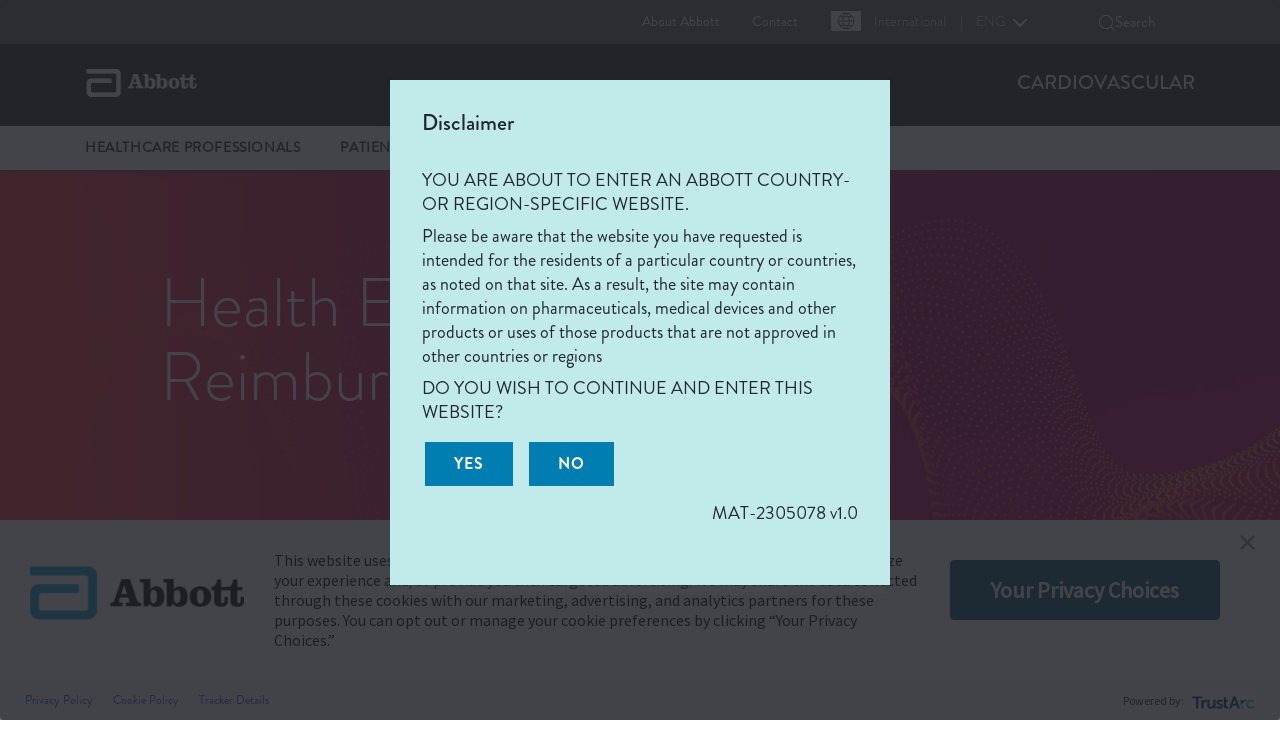

--- FILE ---
content_type: text/html;charset=utf-8
request_url: https://www.cardiovascular.abbott/int/en/hcp/reimbursement/europe/united-kingdom.html
body_size: 24660
content:

<!DOCTYPE HTML>
<html lang="en-GB">
<head>
    <meta charset="UTF-8"/>
    <title>Reimbursement - United Kingdom | Abbott</title>
    
	<meta name="title" content="Reimbursement - United Kingdom | Abbott"/>
    <meta name="description" content="Abbott provides medical reimbursement resources related to our cardiovascular products."/>
    <meta name="template" content="cv-generic-page"/>
    <meta name="viewport" content="width=device-width, initial-scale=1"/>
    
    
    
    
    
    
   
    <script defer="defer" type="text/javascript" src="/.rum/@adobe/helix-rum-js@%5E2/dist/rum-standalone.js"></script>
<link rel="icon" sizes="192x192" href="/etc.clientlibs/abbott-platform/clientlibs/favicons/clientlib-favicon-abbott/resources/icon-192x192.png"/>
    <link rel="apple-touch-icon" sizes="180x180" href="/etc.clientlibs/abbott-platform/clientlibs/favicons/clientlib-favicon-abbott/resources/apple-touch-icon-180x180.png"/>
    <link rel="apple-touch-icon" sizes="167x167" href="/etc.clientlibs/abbott-platform/clientlibs/favicons/clientlib-favicon-abbott/resources/apple-touch-icon-167x167.png"/>
    <link rel="apple-touch-icon" sizes="152x152" href="/etc.clientlibs/abbott-platform/clientlibs/favicons/clientlib-favicon-abbott/resources/apple-touch-icon-152x152.png"/>
    <link rel="apple-touch-icon" sizes="120x120" href="/etc.clientlibs/abbott-platform/clientlibs/favicons/clientlib-favicon-abbott/resources/apple-touch-icon-120x120.png"/>
    <meta name="msapplication-square310x310logo" content="/etc.clientlibs/abbott-platform/clientlibs/favicons/clientlib-favicon-abbott/resources/icon-310x310.png"/>
    <meta name="msapplication-wide310x150logo" content="/etc.clientlibs/abbott-platform/clientlibs/favicons/clientlib-favicon-abbott/resources/icon-310x150.png"/>
    <meta name="msapplication-square150x150logo" content="/etc.clientlibs/abbott-platform/clientlibs/favicons/clientlib-favicon-abbott/resources/icon-150x150.png"/>
    <meta name="msapplication-square70x70logo" content="/etc.clientlibs/abbott-platform/clientlibs/favicons/clientlib-favicon-abbott/resources/icon-70x70.png"/>

    






<meta property="og:url" content="https://www.cardiovascular.abbott/int/en/hcp/reimbursement/europe/united-kingdom.html"/>
<meta property="og:type" content="website"/>
<meta property="og:title" content="Reimbursement - United Kingdom"/>
<meta property="og:description" content="Abbott provides medical reimbursement resources related to our cardiovascular products."/>

<meta property="og:image" content="https://www.cardiovascular.abbott/content/dam/cv/cardiovascular/hcp/banners/HCP-SocialBanner-1200x630.jpg"/>

<link rel="canonical" href="https://www.cardiovascular.abbott/int/en/hcp/reimbursement/europe/united-kingdom.html"/>

	


    

	
    




    
<link rel="stylesheet" href="/etc.clientlibs/abbott-platform/clientlibs/clientlib-base.lc-654e2f104ebd48c11ca3a12ba0c814df-lc.min.css" type="text/css">
<link rel="stylesheet" href="/etc.clientlibs/abbott-platform/clientlibs/clientlib-site.lc-97aabca41096560373a5aa6193bbf347-lc.min.css" type="text/css">




    
<link rel="stylesheet" href="/etc.clientlibs/abbott-platform/clientlibs/clientlib-themes/theme3.lc-88a80cdbc3f76db5a2649e767ba7306d-lc.min.css" type="text/css">
<link rel="stylesheet" href="/etc.clientlibs/cv/division/clientlibs/clientlib-themes/cv960.lc-ee9b68d28aff26ea425fc3cd1abba8db-lc.min.css" type="text/css">




    
<link rel="stylesheet" href="/etc.clientlibs/cv/division/clientlibs/clientlib-site.lc-3cb443ce784a205609dd7e723ff73dfc-lc.min.css" type="text/css">
<link rel="stylesheet" href="/etc.clientlibs/cv/division/clientlibs/clientlib-cardiovascular.lc-6a0acc492378f71c077038a09c04904b-lc.min.css" type="text/css">





<script>
window.dataLayer = window.dataLayer || [];
</script>
<script>
// Google Tag Manager 
    (function(w,d,s,l,i){w[l]=w[l]||[];w[l].push({'gtm.start':
    new Date().getTime(),event:'gtm.js'});
    var j=d.createElement(s),dl=l!='dataLayer'?'&l='+l:'';
    j.defer=true;push=true;
    j.src='https://www.googletagmanager.com/gtm.js?id='+i+dl;
    var headTag = document.getElementsByTagName('head')[0];
    headTag.appendChild(j);
    })(window,document,'script','dataLayer','GTM-MCMKGB4');
   
// End Google Tag Manager 
</script>



<script type="text/javascript" async>
;window.NREUM||(NREUM={});NREUM.init={distributed_tracing:{enabled:true},privacy:{cookies_enabled:true},ajax:{deny_list:["bam.nr-data.net"]}};
window.NREUM||(NREUM={}),__nr_require=function(t,e,n){function r(n){if(!e[n]){var o=e[n]={exports:{}};t[n][0].call(o.exports,function(e){var o=t[n][1][e];return r(o||e)},o,o.exports)}return e[n].exports}if("function"==typeof __nr_require)return __nr_require;for(var o=0;o<n.length;o++)r(n[o]);return r}({1:[function(t,e,n){function r(t){try{s.console&&console.log(t)}catch(e){}}var o,i=t("ee"),a=t(32),s={};try{o=localStorage.getItem("__nr_flags").split(","),console&&"function"==typeof console.log&&(s.console=!0,o.indexOf("dev")!==-1&&(s.dev=!0),o.indexOf("nr_dev")!==-1&&(s.nrDev=!0))}catch(c){}s.nrDev&&i.on("internal-error",function(t){r(t.stack)}),s.dev&&i.on("fn-err",function(t,e,n){r(n.stack)}),s.dev&&(r("NR AGENT IN DEVELOPMENT MODE"),r("flags: "+a(s,function(t,e){return t}).join(", ")))},{}],2:[function(t,e,n){function r(t,e,n,r,s){try{l?l-=1:o(s||new UncaughtException(t,e,n),!0)}catch(f){try{i("ierr",[f,c.now(),!0])}catch(d){}}return"function"==typeof u&&u.apply(this,a(arguments))}function UncaughtException(t,e,n){this.message=t||"Uncaught error with no additional information",this.sourceURL=e,this.line=n}function o(t,e){var n=e?null:c.now();i("err",[t,n])}var i=t("handle"),a=t(33),s=t("ee"),c=t("loader"),f=t("gos"),u=window.onerror,d=!1,p="nr@seenError";if(!c.disabled){var l=0;c.features.err=!0,t(1),window.onerror=r;try{throw new Error}catch(h){"stack"in h&&(t(14),t(13),"addEventListener"in window&&t(7),c.xhrWrappable&&t(15),d=!0)}s.on("fn-start",function(t,e,n){d&&(l+=1)}),s.on("fn-err",function(t,e,n){d&&!n[p]&&(f(n,p,function(){return!0}),this.thrown=!0,o(n))}),s.on("fn-end",function(){d&&!this.thrown&&l>0&&(l-=1)}),s.on("internal-error",function(t){i("ierr",[t,c.now(),!0])})}},{}],3:[function(t,e,n){var r=t("loader");r.disabled||(r.features.ins=!0)},{}],4:[function(t,e,n){function r(){U++,L=g.hash,this[u]=y.now()}function o(){U--,g.hash!==L&&i(0,!0);var t=y.now();this[h]=~~this[h]+t-this[u],this[d]=t}function i(t,e){E.emit("newURL",[""+g,e])}function a(t,e){t.on(e,function(){this[e]=y.now()})}var s="-start",c="-end",f="-body",u="fn"+s,d="fn"+c,p="cb"+s,l="cb"+c,h="jsTime",m="fetch",v="addEventListener",w=window,g=w.location,y=t("loader");if(w[v]&&y.xhrWrappable&&!y.disabled){var x=t(11),b=t(12),E=t(9),R=t(7),O=t(14),T=t(8),P=t(15),S=t(10),M=t("ee"),N=M.get("tracer"),C=t(23);t(17),y.features.spa=!0;var L,U=0;M.on(u,r),b.on(p,r),S.on(p,r),M.on(d,o),b.on(l,o),S.on(l,o),M.buffer([u,d,"xhr-resolved"]),R.buffer([u]),O.buffer(["setTimeout"+c,"clearTimeout"+s,u]),P.buffer([u,"new-xhr","send-xhr"+s]),T.buffer([m+s,m+"-done",m+f+s,m+f+c]),E.buffer(["newURL"]),x.buffer([u]),b.buffer(["propagate",p,l,"executor-err","resolve"+s]),N.buffer([u,"no-"+u]),S.buffer(["new-jsonp","cb-start","jsonp-error","jsonp-end"]),a(T,m+s),a(T,m+"-done"),a(S,"new-jsonp"),a(S,"jsonp-end"),a(S,"cb-start"),E.on("pushState-end",i),E.on("replaceState-end",i),w[v]("hashchange",i,C(!0)),w[v]("load",i,C(!0)),w[v]("popstate",function(){i(0,U>1)},C(!0))}},{}],5:[function(t,e,n){function r(){var t=new PerformanceObserver(function(t,e){var n=t.getEntries();s(v,[n])});try{t.observe({entryTypes:["resource"]})}catch(e){}}function o(t){if(s(v,[window.performance.getEntriesByType(w)]),window.performance["c"+p])try{window.performance[h](m,o,!1)}catch(t){}else try{window.performance[h]("webkit"+m,o,!1)}catch(t){}}function i(t){}if(window.performance&&window.performance.timing&&window.performance.getEntriesByType){var a=t("ee"),s=t("handle"),c=t(14),f=t(13),u=t(6),d=t(23),p="learResourceTimings",l="addEventListener",h="removeEventListener",m="resourcetimingbufferfull",v="bstResource",w="resource",g="-start",y="-end",x="fn"+g,b="fn"+y,E="bstTimer",R="pushState",O=t("loader");if(!O.disabled){O.features.stn=!0,t(9),"addEventListener"in window&&t(7);var T=NREUM.o.EV;a.on(x,function(t,e){var n=t[0];n instanceof T&&(this.bstStart=O.now())}),a.on(b,function(t,e){var n=t[0];n instanceof T&&s("bst",[n,e,this.bstStart,O.now()])}),c.on(x,function(t,e,n){this.bstStart=O.now(),this.bstType=n}),c.on(b,function(t,e){s(E,[e,this.bstStart,O.now(),this.bstType])}),f.on(x,function(){this.bstStart=O.now()}),f.on(b,function(t,e){s(E,[e,this.bstStart,O.now(),"requestAnimationFrame"])}),a.on(R+g,function(t){this.time=O.now(),this.startPath=location.pathname+location.hash}),a.on(R+y,function(t){s("bstHist",[location.pathname+location.hash,this.startPath,this.time])}),u()?(s(v,[window.performance.getEntriesByType("resource")]),r()):l in window.performance&&(window.performance["c"+p]?window.performance[l](m,o,d(!1)):window.performance[l]("webkit"+m,o,d(!1))),document[l]("scroll",i,d(!1)),document[l]("keypress",i,d(!1)),document[l]("click",i,d(!1))}}},{}],6:[function(t,e,n){e.exports=function(){return"PerformanceObserver"in window&&"function"==typeof window.PerformanceObserver}},{}],7:[function(t,e,n){function r(t){for(var e=t;e&&!e.hasOwnProperty(u);)e=Object.getPrototypeOf(e);e&&o(e)}function o(t){s.inPlace(t,[u,d],"-",i)}function i(t,e){return t[1]}var a=t("ee").get("events"),s=t("wrap-function")(a,!0),c=t("gos"),f=XMLHttpRequest,u="addEventListener",d="removeEventListener";e.exports=a,"getPrototypeOf"in Object?(r(document),r(window),r(f.prototype)):f.prototype.hasOwnProperty(u)&&(o(window),o(f.prototype)),a.on(u+"-start",function(t,e){var n=t[1];if(null!==n&&("function"==typeof n||"object"==typeof n)){var r=c(n,"nr@wrapped",function(){function t(){if("function"==typeof n.handleEvent)return n.handleEvent.apply(n,arguments)}var e={object:t,"function":n}[typeof n];return e?s(e,"fn-",null,e.name||"anonymous"):n});this.wrapped=t[1]=r}}),a.on(d+"-start",function(t){t[1]=this.wrapped||t[1]})},{}],8:[function(t,e,n){function r(t,e,n){var r=t[e];"function"==typeof r&&(t[e]=function(){var t=i(arguments),e={};o.emit(n+"before-start",[t],e);var a;e[m]&&e[m].dt&&(a=e[m].dt);var s=r.apply(this,t);return o.emit(n+"start",[t,a],s),s.then(function(t){return o.emit(n+"end",[null,t],s),t},function(t){throw o.emit(n+"end",[t],s),t})})}var o=t("ee").get("fetch"),i=t(33),a=t(32);e.exports=o;var s=window,c="fetch-",f=c+"body-",u=["arrayBuffer","blob","json","text","formData"],d=s.Request,p=s.Response,l=s.fetch,h="prototype",m="nr@context";d&&p&&l&&(a(u,function(t,e){r(d[h],e,f),r(p[h],e,f)}),r(s,"fetch",c),o.on(c+"end",function(t,e){var n=this;if(e){var r=e.headers.get("content-length");null!==r&&(n.rxSize=r),o.emit(c+"done",[null,e],n)}else o.emit(c+"done",[t],n)}))},{}],9:[function(t,e,n){var r=t("ee").get("history"),o=t("wrap-function")(r);e.exports=r;var i=window.history&&window.history.constructor&&window.history.constructor.prototype,a=window.history;i&&i.pushState&&i.replaceState&&(a=i),o.inPlace(a,["pushState","replaceState"],"-")},{}],10:[function(t,e,n){function r(t){function e(){f.emit("jsonp-end",[],l),t.removeEventListener("load",e,c(!1)),t.removeEventListener("error",n,c(!1))}function n(){f.emit("jsonp-error",[],l),f.emit("jsonp-end",[],l),t.removeEventListener("load",e,c(!1)),t.removeEventListener("error",n,c(!1))}var r=t&&"string"==typeof t.nodeName&&"script"===t.nodeName.toLowerCase();if(r){var o="function"==typeof t.addEventListener;if(o){var a=i(t.src);if(a){var d=s(a),p="function"==typeof d.parent[d.key];if(p){var l={};u.inPlace(d.parent,[d.key],"cb-",l),t.addEventListener("load",e,c(!1)),t.addEventListener("error",n,c(!1)),f.emit("new-jsonp",[t.src],l)}}}}}function o(){return"addEventListener"in window}function i(t){var e=t.match(d);return e?e[1]:null}function a(t,e){var n=t.match(l),r=n[1],o=n[3];return o?a(o,e[r]):e[r]}function s(t){var e=t.match(p);return e&&e.length>=3?{key:e[2],parent:a(e[1],window)}:{key:t,parent:window}}var c=t(23),f=t("ee").get("jsonp"),u=t("wrap-function")(f);if(e.exports=f,o()){var d=/[?&](?:callback|cb)=([^&#]+)/,p=/(.*)\.([^.]+)/,l=/^(\w+)(\.|$)(.*)$/,h=["appendChild","insertBefore","replaceChild"];Node&&Node.prototype&&Node.prototype.appendChild?u.inPlace(Node.prototype,h,"dom-"):(u.inPlace(HTMLElement.prototype,h,"dom-"),u.inPlace(HTMLHeadElement.prototype,h,"dom-"),u.inPlace(HTMLBodyElement.prototype,h,"dom-")),f.on("dom-start",function(t){r(t[0])})}},{}],11:[function(t,e,n){var r=t("ee").get("mutation"),o=t("wrap-function")(r),i=NREUM.o.MO;e.exports=r,i&&(window.MutationObserver=function(t){return this instanceof i?new i(o(t,"fn-")):i.apply(this,arguments)},MutationObserver.prototype=i.prototype)},{}],12:[function(t,e,n){function r(t){var e=i.context(),n=s(t,"executor-",e,null,!1),r=new f(n);return i.context(r).getCtx=function(){return e},r}var o=t("wrap-function"),i=t("ee").get("promise"),a=t("ee").getOrSetContext,s=o(i),c=t(32),f=NREUM.o.PR;e.exports=i,f&&(window.Promise=r,["all","race"].forEach(function(t){var e=f[t];f[t]=function(n){function r(t){return function(){i.emit("propagate",[null,!o],a,!1,!1),o=o||!t}}var o=!1;c(n,function(e,n){Promise.resolve(n).then(r("all"===t),r(!1))});var a=e.apply(f,arguments),s=f.resolve(a);return s}}),["resolve","reject"].forEach(function(t){var e=f[t];f[t]=function(t){var n=e.apply(f,arguments);return t!==n&&i.emit("propagate",[t,!0],n,!1,!1),n}}),f.prototype["catch"]=function(t){return this.then(null,t)},f.prototype=Object.create(f.prototype,{constructor:{value:r}}),c(Object.getOwnPropertyNames(f),function(t,e){try{r[e]=f[e]}catch(n){}}),o.wrapInPlace(f.prototype,"then",function(t){return function(){var e=this,n=o.argsToArray.apply(this,arguments),r=a(e);r.promise=e,n[0]=s(n[0],"cb-",r,null,!1),n[1]=s(n[1],"cb-",r,null,!1);var c=t.apply(this,n);return r.nextPromise=c,i.emit("propagate",[e,!0],c,!1,!1),c}}),i.on("executor-start",function(t){t[0]=s(t[0],"resolve-",this,null,!1),t[1]=s(t[1],"resolve-",this,null,!1)}),i.on("executor-err",function(t,e,n){t[1](n)}),i.on("cb-end",function(t,e,n){i.emit("propagate",[n,!0],this.nextPromise,!1,!1)}),i.on("propagate",function(t,e,n){this.getCtx&&!e||(this.getCtx=function(){if(t instanceof Promise)var e=i.context(t);return e&&e.getCtx?e.getCtx():this})}),r.toString=function(){return""+f})},{}],13:[function(t,e,n){var r=t("ee").get("raf"),o=t("wrap-function")(r),i="equestAnimationFrame";e.exports=r,o.inPlace(window,["r"+i,"mozR"+i,"webkitR"+i,"msR"+i],"raf-"),r.on("raf-start",function(t){t[0]=o(t[0],"fn-")})},{}],14:[function(t,e,n){function r(t,e,n){t[0]=a(t[0],"fn-",null,n)}function o(t,e,n){this.method=n,this.timerDuration=isNaN(t[1])?0:+t[1],t[0]=a(t[0],"fn-",this,n)}var i=t("ee").get("timer"),a=t("wrap-function")(i),s="setTimeout",c="setInterval",f="clearTimeout",u="-start",d="-";e.exports=i,a.inPlace(window,[s,"setImmediate"],s+d),a.inPlace(window,[c],c+d),a.inPlace(window,[f,"clearImmediate"],f+d),i.on(c+u,r),i.on(s+u,o)},{}],15:[function(t,e,n){function r(t,e){d.inPlace(e,["onreadystatechange"],"fn-",s)}function o(){var t=this,e=u.context(t);t.readyState>3&&!e.resolved&&(e.resolved=!0,u.emit("xhr-resolved",[],t)),d.inPlace(t,y,"fn-",s)}function i(t){x.push(t),m&&(E?E.then(a):w?w(a):(R=-R,O.data=R))}function a(){for(var t=0;t<x.length;t++)r([],x[t]);x.length&&(x=[])}function s(t,e){return e}function c(t,e){for(var n in t)e[n]=t[n];return e}t(7);var f=t("ee"),u=f.get("xhr"),d=t("wrap-function")(u),p=t(23),l=NREUM.o,h=l.XHR,m=l.MO,v=l.PR,w=l.SI,g="readystatechange",y=["onload","onerror","onabort","onloadstart","onloadend","onprogress","ontimeout"],x=[];e.exports=u;var b=window.XMLHttpRequest=function(t){var e=new h(t);try{u.emit("new-xhr",[e],e),e.addEventListener(g,o,p(!1))}catch(n){try{u.emit("internal-error",[n])}catch(r){}}return e};if(c(h,b),b.prototype=h.prototype,d.inPlace(b.prototype,["open","send"],"-xhr-",s),u.on("send-xhr-start",function(t,e){r(t,e),i(e)}),u.on("open-xhr-start",r),m){var E=v&&v.resolve();if(!w&&!v){var R=1,O=document.createTextNode(R);new m(a).observe(O,{characterData:!0})}}else f.on("fn-end",function(t){t[0]&&t[0].type===g||a()})},{}],16:[function(t,e,n){function r(t){if(!s(t))return null;var e=window.NREUM;if(!e.loader_config)return null;var n=(e.loader_config.accountID||"").toString()||null,r=(e.loader_config.agentID||"").toString()||null,f=(e.loader_config.trustKey||"").toString()||null;if(!n||!r)return null;var h=l.generateSpanId(),m=l.generateTraceId(),v=Date.now(),w={spanId:h,traceId:m,timestamp:v};return(t.sameOrigin||c(t)&&p())&&(w.traceContextParentHeader=o(h,m),w.traceContextStateHeader=i(h,v,n,r,f)),(t.sameOrigin&&!u()||!t.sameOrigin&&c(t)&&d())&&(w.newrelicHeader=a(h,m,v,n,r,f)),w}function o(t,e){return"00-"+e+"-"+t+"-01"}function i(t,e,n,r,o){var i=0,a="",s=1,c="",f="";return o+"@nr="+i+"-"+s+"-"+n+"-"+r+"-"+t+"-"+a+"-"+c+"-"+f+"-"+e}function a(t,e,n,r,o,i){var a="btoa"in window&&"function"==typeof window.btoa;if(!a)return null;var s={v:[0,1],d:{ty:"Browser",ac:r,ap:o,id:t,tr:e,ti:n}};return i&&r!==i&&(s.d.tk=i),btoa(JSON.stringify(s))}function s(t){return f()&&c(t)}function c(t){var e=!1,n={};if("init"in NREUM&&"distributed_tracing"in NREUM.init&&(n=NREUM.init.distributed_tracing),t.sameOrigin)e=!0;else if(n.allowed_origins instanceof Array)for(var r=0;r<n.allowed_origins.length;r++){var o=h(n.allowed_origins[r]);if(t.hostname===o.hostname&&t.protocol===o.protocol&&t.port===o.port){e=!0;break}}return e}function f(){return"init"in NREUM&&"distributed_tracing"in NREUM.init&&!!NREUM.init.distributed_tracing.enabled}function u(){return"init"in NREUM&&"distributed_tracing"in NREUM.init&&!!NREUM.init.distributed_tracing.exclude_newrelic_header}function d(){return"init"in NREUM&&"distributed_tracing"in NREUM.init&&NREUM.init.distributed_tracing.cors_use_newrelic_header!==!1}function p(){return"init"in NREUM&&"distributed_tracing"in NREUM.init&&!!NREUM.init.distributed_tracing.cors_use_tracecontext_headers}var l=t(29),h=t(18);e.exports={generateTracePayload:r,shouldGenerateTrace:s}},{}],17:[function(t,e,n){function r(t){var e=this.params,n=this.metrics;if(!this.ended){this.ended=!0;for(var r=0;r<p;r++)t.removeEventListener(d[r],this.listener,!1);e.aborted||(n.duration=a.now()-this.startTime,this.loadCaptureCalled||4!==t.readyState?null==e.status&&(e.status=0):i(this,t),n.cbTime=this.cbTime,s("xhr",[e,n,this.startTime,this.endTime,"xhr"],this))}}function o(t,e){var n=c(e),r=t.params;r.hostname=n.hostname,r.port=n.port,r.protocol=n.protocol,r.host=n.hostname+":"+n.port,r.pathname=n.pathname,t.parsedOrigin=n,t.sameOrigin=n.sameOrigin}function i(t,e){t.params.status=e.status;var n=v(e,t.lastSize);if(n&&(t.metrics.rxSize=n),t.sameOrigin){var r=e.getResponseHeader("X-NewRelic-App-Data");r&&(t.params.cat=r.split(", ").pop())}t.loadCaptureCalled=!0}var a=t("loader");if(a.xhrWrappable&&!a.disabled){var s=t("handle"),c=t(18),f=t(16).generateTracePayload,u=t("ee"),d=["load","error","abort","timeout"],p=d.length,l=t("id"),h=t(24),m=t(22),v=t(19),w=t(23),g=NREUM.o.REQ,y=window.XMLHttpRequest;a.features.xhr=!0,t(15),t(8),u.on("new-xhr",function(t){var e=this;e.totalCbs=0,e.called=0,e.cbTime=0,e.end=r,e.ended=!1,e.xhrGuids={},e.lastSize=null,e.loadCaptureCalled=!1,e.params=this.params||{},e.metrics=this.metrics||{},t.addEventListener("load",function(n){i(e,t)},w(!1)),h&&(h>34||h<10)||t.addEventListener("progress",function(t){e.lastSize=t.loaded},w(!1))}),u.on("open-xhr-start",function(t){this.params={method:t[0]},o(this,t[1]),this.metrics={}}),u.on("open-xhr-end",function(t,e){"loader_config"in NREUM&&"xpid"in NREUM.loader_config&&this.sameOrigin&&e.setRequestHeader("X-NewRelic-ID",NREUM.loader_config.xpid);var n=f(this.parsedOrigin);if(n){var r=!1;n.newrelicHeader&&(e.setRequestHeader("newrelic",n.newrelicHeader),r=!0),n.traceContextParentHeader&&(e.setRequestHeader("traceparent",n.traceContextParentHeader),n.traceContextStateHeader&&e.setRequestHeader("tracestate",n.traceContextStateHeader),r=!0),r&&(this.dt=n)}}),u.on("send-xhr-start",function(t,e){var n=this.metrics,r=t[0],o=this;if(n&&r){var i=m(r);i&&(n.txSize=i)}this.startTime=a.now(),this.listener=function(t){try{"abort"!==t.type||o.loadCaptureCalled||(o.params.aborted=!0),("load"!==t.type||o.called===o.totalCbs&&(o.onloadCalled||"function"!=typeof e.onload))&&o.end(e)}catch(n){try{u.emit("internal-error",[n])}catch(r){}}};for(var s=0;s<p;s++)e.addEventListener(d[s],this.listener,w(!1))}),u.on("xhr-cb-time",function(t,e,n){this.cbTime+=t,e?this.onloadCalled=!0:this.called+=1,this.called!==this.totalCbs||!this.onloadCalled&&"function"==typeof n.onload||this.end(n)}),u.on("xhr-load-added",function(t,e){var n=""+l(t)+!!e;this.xhrGuids&&!this.xhrGuids[n]&&(this.xhrGuids[n]=!0,this.totalCbs+=1)}),u.on("xhr-load-removed",function(t,e){var n=""+l(t)+!!e;this.xhrGuids&&this.xhrGuids[n]&&(delete this.xhrGuids[n],this.totalCbs-=1)}),u.on("xhr-resolved",function(){this.endTime=a.now()}),u.on("addEventListener-end",function(t,e){e instanceof y&&"load"===t[0]&&u.emit("xhr-load-added",[t[1],t[2]],e)}),u.on("removeEventListener-end",function(t,e){e instanceof y&&"load"===t[0]&&u.emit("xhr-load-removed",[t[1],t[2]],e)}),u.on("fn-start",function(t,e,n){e instanceof y&&("onload"===n&&(this.onload=!0),("load"===(t[0]&&t[0].type)||this.onload)&&(this.xhrCbStart=a.now()))}),u.on("fn-end",function(t,e){this.xhrCbStart&&u.emit("xhr-cb-time",[a.now()-this.xhrCbStart,this.onload,e],e)}),u.on("fetch-before-start",function(t){function e(t,e){var n=!1;return e.newrelicHeader&&(t.set("newrelic",e.newrelicHeader),n=!0),e.traceContextParentHeader&&(t.set("traceparent",e.traceContextParentHeader),e.traceContextStateHeader&&t.set("tracestate",e.traceContextStateHeader),n=!0),n}var n,r=t[1]||{};"string"==typeof t[0]?n=t[0]:t[0]&&t[0].url?n=t[0].url:window.URL&&t[0]&&t[0]instanceof URL&&(n=t[0].href),n&&(this.parsedOrigin=c(n),this.sameOrigin=this.parsedOrigin.sameOrigin);var o=f(this.parsedOrigin);if(o&&(o.newrelicHeader||o.traceContextParentHeader))if("string"==typeof t[0]||window.URL&&t[0]&&t[0]instanceof URL){var i={};for(var a in r)i[a]=r[a];i.headers=new Headers(r.headers||{}),e(i.headers,o)&&(this.dt=o),t.length>1?t[1]=i:t.push(i)}else t[0]&&t[0].headers&&e(t[0].headers,o)&&(this.dt=o)}),u.on("fetch-start",function(t,e){this.params={},this.metrics={},this.startTime=a.now(),this.dt=e,t.length>=1&&(this.target=t[0]),t.length>=2&&(this.opts=t[1]);var n,r=this.opts||{},i=this.target;"string"==typeof i?n=i:"object"==typeof i&&i instanceof g?n=i.url:window.URL&&"object"==typeof i&&i instanceof URL&&(n=i.href),o(this,n);var s=(""+(i&&i instanceof g&&i.method||r.method||"GET")).toUpperCase();this.params.method=s,this.txSize=m(r.body)||0}),u.on("fetch-done",function(t,e){this.endTime=a.now(),this.params||(this.params={}),this.params.status=e?e.status:0;var n;"string"==typeof this.rxSize&&this.rxSize.length>0&&(n=+this.rxSize);var r={txSize:this.txSize,rxSize:n,duration:a.now()-this.startTime};s("xhr",[this.params,r,this.startTime,this.endTime,"fetch"],this)})}},{}],18:[function(t,e,n){var r={};e.exports=function(t){if(t in r)return r[t];var e=document.createElement("a"),n=window.location,o={};e.href=t,o.port=e.port;var i=e.href.split("://");!o.port&&i[1]&&(o.port=i[1].split("/")[0].split("@").pop().split(":")[1]),o.port&&"0"!==o.port||(o.port="https"===i[0]?"443":"80"),o.hostname=e.hostname||n.hostname,o.pathname=e.pathname,o.protocol=i[0],"/"!==o.pathname.charAt(0)&&(o.pathname="/"+o.pathname);var a=!e.protocol||":"===e.protocol||e.protocol===n.protocol,s=e.hostname===document.domain&&e.port===n.port;return o.sameOrigin=a&&(!e.hostname||s),"/"===o.pathname&&(r[t]=o),o}},{}],19:[function(t,e,n){function r(t,e){var n=t.responseType;return"json"===n&&null!==e?e:"arraybuffer"===n||"blob"===n||"json"===n?o(t.response):"text"===n||""===n||void 0===n?o(t.responseText):void 0}var o=t(22);e.exports=r},{}],20:[function(t,e,n){function r(){}function o(t,e,n,r){return function(){return u.recordSupportability("API/"+e+"/called"),i(t+e,[f.now()].concat(s(arguments)),n?null:this,r),n?void 0:this}}var i=t("handle"),a=t(32),s=t(33),c=t("ee").get("tracer"),f=t("loader"),u=t(25),d=NREUM;"undefined"==typeof window.newrelic&&(newrelic=d);var p=["setPageViewName","setCustomAttribute","setErrorHandler","finished","addToTrace","inlineHit","addRelease"],l="api-",h=l+"ixn-";a(p,function(t,e){d[e]=o(l,e,!0,"api")}),d.addPageAction=o(l,"addPageAction",!0),d.setCurrentRouteName=o(l,"routeName",!0),e.exports=newrelic,d.interaction=function(){return(new r).get()};var m=r.prototype={createTracer:function(t,e){var n={},r=this,o="function"==typeof e;return i(h+"tracer",[f.now(),t,n],r),function(){if(c.emit((o?"":"no-")+"fn-start",[f.now(),r,o],n),o)try{return e.apply(this,arguments)}catch(t){throw c.emit("fn-err",[arguments,this,t],n),t}finally{c.emit("fn-end",[f.now()],n)}}}};a("actionText,setName,setAttribute,save,ignore,onEnd,getContext,end,get".split(","),function(t,e){m[e]=o(h,e)}),newrelic.noticeError=function(t,e){"string"==typeof t&&(t=new Error(t)),u.recordSupportability("API/noticeError/called"),i("err",[t,f.now(),!1,e])}},{}],21:[function(t,e,n){function r(t){if(NREUM.init){for(var e=NREUM.init,n=t.split("."),r=0;r<n.length-1;r++)if(e=e[n[r]],"object"!=typeof e)return;return e=e[n[n.length-1]]}}e.exports={getConfiguration:r}},{}],22:[function(t,e,n){e.exports=function(t){if("string"==typeof t&&t.length)return t.length;if("object"==typeof t){if("undefined"!=typeof ArrayBuffer&&t instanceof ArrayBuffer&&t.byteLength)return t.byteLength;if("undefined"!=typeof Blob&&t instanceof Blob&&t.size)return t.size;if(!("undefined"!=typeof FormData&&t instanceof FormData))try{return JSON.stringify(t).length}catch(e){return}}}},{}],23:[function(t,e,n){var r=!1;try{var o=Object.defineProperty({},"passive",{get:function(){r=!0}});window.addEventListener("testPassive",null,o),window.removeEventListener("testPassive",null,o)}catch(i){}e.exports=function(t){return r?{passive:!0,capture:!!t}:!!t}},{}],24:[function(t,e,n){var r=0,o=navigator.userAgent.match(/Firefox[\/\s](\d+\.\d+)/);o&&(r=+o[1]),e.exports=r},{}],25:[function(t,e,n){function r(t,e){var n=[a,t,{name:t},e];return i("storeMetric",n,null,"api"),n}function o(t,e){var n=[s,t,{name:t},e];return i("storeEventMetrics",n,null,"api"),n}var i=t("handle"),a="sm",s="cm";e.exports={constants:{SUPPORTABILITY_METRIC:a,CUSTOM_METRIC:s},recordSupportability:r,recordCustom:o}},{}],26:[function(t,e,n){function r(){return s.exists&&performance.now?Math.round(performance.now()):(i=Math.max((new Date).getTime(),i))-a}function o(){return i}var i=(new Date).getTime(),a=i,s=t(34);e.exports=r,e.exports.offset=a,e.exports.getLastTimestamp=o},{}],27:[function(t,e,n){function r(t){return!(!t||!t.protocol||"file:"===t.protocol)}e.exports=r},{}],28:[function(t,e,n){function r(t,e){var n=t.getEntries();n.forEach(function(t){"first-paint"===t.name?p("timing",["fp",Math.floor(t.startTime)]):"first-contentful-paint"===t.name&&p("timing",["fcp",Math.floor(t.startTime)])})}function o(t,e){var n=t.getEntries();if(n.length>0){var r=n[n.length-1];if(c&&c<r.startTime)return;p("lcp",[r])}}function i(t){t.getEntries().forEach(function(t){t.hadRecentInput||p("cls",[t])})}function a(t){if(t instanceof v&&!g){var e=Math.round(t.timeStamp),n={type:t.type};e<=l.now()?n.fid=l.now()-e:e>l.offset&&e<=Date.now()?(e-=l.offset,n.fid=l.now()-e):e=l.now(),g=!0,p("timing",["fi",e,n])}}function s(t){"hidden"===t&&(c=l.now(),p("pageHide",[c]))}if(!("init"in NREUM&&"page_view_timing"in NREUM.init&&"enabled"in NREUM.init.page_view_timing&&NREUM.init.page_view_timing.enabled===!1)){var c,f,u,d,p=t("handle"),l=t("loader"),h=t(31),m=t(23),v=NREUM.o.EV;if("PerformanceObserver"in window&&"function"==typeof window.PerformanceObserver){f=new PerformanceObserver(r);try{f.observe({entryTypes:["paint"]})}catch(w){}u=new PerformanceObserver(o);try{u.observe({entryTypes:["largest-contentful-paint"]})}catch(w){}d=new PerformanceObserver(i);try{d.observe({type:"layout-shift",buffered:!0})}catch(w){}}if("addEventListener"in document){var g=!1,y=["click","keydown","mousedown","pointerdown","touchstart"];y.forEach(function(t){document.addEventListener(t,a,m(!1))})}h(s)}},{}],29:[function(t,e,n){function r(){function t(){return e?15&e[n++]:16*Math.random()|0}var e=null,n=0,r=window.crypto||window.msCrypto;r&&r.getRandomValues&&(e=r.getRandomValues(new Uint8Array(31)));for(var o,i="xxxxxxxx-xxxx-4xxx-yxxx-xxxxxxxxxxxx",a="",s=0;s<i.length;s++)o=i[s],"x"===o?a+=t().toString(16):"y"===o?(o=3&t()|8,a+=o.toString(16)):a+=o;return a}function o(){return a(16)}function i(){return a(32)}function a(t){function e(){return n?15&n[r++]:16*Math.random()|0}var n=null,r=0,o=window.crypto||window.msCrypto;o&&o.getRandomValues&&Uint8Array&&(n=o.getRandomValues(new Uint8Array(31)));for(var i=[],a=0;a<t;a++)i.push(e().toString(16));return i.join("")}e.exports={generateUuid:r,generateSpanId:o,generateTraceId:i}},{}],30:[function(t,e,n){function r(t,e){if(!o)return!1;if(t!==o)return!1;if(!e)return!0;if(!i)return!1;for(var n=i.split("."),r=e.split("."),a=0;a<r.length;a++)if(r[a]!==n[a])return!1;return!0}var o=null,i=null,a=/Version\/(\S+)\s+Safari/;if(navigator.userAgent){var s=navigator.userAgent,c=s.match(a);c&&s.indexOf("Chrome")===-1&&s.indexOf("Chromium")===-1&&(o="Safari",i=c[1])}e.exports={agent:o,version:i,match:r}},{}],31:[function(t,e,n){function r(t){function e(){t(s&&document[s]?document[s]:document[i]?"hidden":"visible")}"addEventListener"in document&&a&&document.addEventListener(a,e,o(!1))}var o=t(23);e.exports=r;var i,a,s;"undefined"!=typeof document.hidden?(i="hidden",a="visibilitychange",s="visibilityState"):"undefined"!=typeof document.msHidden?(i="msHidden",a="msvisibilitychange"):"undefined"!=typeof document.webkitHidden&&(i="webkitHidden",a="webkitvisibilitychange",s="webkitVisibilityState")},{}],32:[function(t,e,n){function r(t,e){var n=[],r="",i=0;for(r in t)o.call(t,r)&&(n[i]=e(r,t[r]),i+=1);return n}var o=Object.prototype.hasOwnProperty;e.exports=r},{}],33:[function(t,e,n){function r(t,e,n){e||(e=0),"undefined"==typeof n&&(n=t?t.length:0);for(var r=-1,o=n-e||0,i=Array(o<0?0:o);++r<o;)i[r]=t[e+r];return i}e.exports=r},{}],34:[function(t,e,n){e.exports={exists:"undefined"!=typeof window.performance&&window.performance.timing&&"undefined"!=typeof window.performance.timing.navigationStart}},{}],ee:[function(t,e,n){function r(){}function o(t){function e(t){return t&&t instanceof r?t:t?f(t,c,a):a()}function n(n,r,o,i,a){if(a!==!1&&(a=!0),!l.aborted||i){t&&a&&t(n,r,o);for(var s=e(o),c=m(n),f=c.length,u=0;u<f;u++)c[u].apply(s,r);var p=d[y[n]];return p&&p.push([x,n,r,s]),s}}function i(t,e){g[t]=m(t).concat(e)}function h(t,e){var n=g[t];if(n)for(var r=0;r<n.length;r++)n[r]===e&&n.splice(r,1)}function m(t){return g[t]||[]}function v(t){return p[t]=p[t]||o(n)}function w(t,e){l.aborted||u(t,function(t,n){e=e||"feature",y[n]=e,e in d||(d[e]=[])})}var g={},y={},x={on:i,addEventListener:i,removeEventListener:h,emit:n,get:v,listeners:m,context:e,buffer:w,abort:s,aborted:!1};return x}function i(t){return f(t,c,a)}function a(){return new r}function s(){(d.api||d.feature)&&(l.aborted=!0,d=l.backlog={})}var c="nr@context",f=t("gos"),u=t(32),d={},p={},l=e.exports=o();e.exports.getOrSetContext=i,l.backlog=d},{}],gos:[function(t,e,n){function r(t,e,n){if(o.call(t,e))return t[e];var r=n();if(Object.defineProperty&&Object.keys)try{return Object.defineProperty(t,e,{value:r,writable:!0,enumerable:!1}),r}catch(i){}return t[e]=r,r}var o=Object.prototype.hasOwnProperty;e.exports=r},{}],handle:[function(t,e,n){function r(t,e,n,r){o.buffer([t],r),o.emit(t,e,n)}var o=t("ee").get("handle");e.exports=r,r.ee=o},{}],id:[function(t,e,n){function r(t){var e=typeof t;return!t||"object"!==e&&"function"!==e?-1:t===window?0:a(t,i,function(){return o++})}var o=1,i="nr@id",a=t("gos");e.exports=r},{}],loader:[function(t,e,n){function r(){if(!P++){var t=T.info=NREUM.info,e=v.getElementsByTagName("script")[0];if(setTimeout(f.abort,3e4),!(t&&t.licenseKey&&t.applicationID&&e))return f.abort();c(R,function(e,n){t[e]||(t[e]=n)});var n=a();s("mark",["onload",n+T.offset],null,"api"),s("timing",["load",n]);var r=v.createElement("script");0===t.agent.indexOf("http://")||0===t.agent.indexOf("https://")?r.src=t.agent:r.src=h+"://"+t.agent,e.parentNode.insertBefore(r,e)}}function o(){"complete"===v.readyState&&i()}function i(){s("mark",["domContent",a()+T.offset],null,"api")}var a=t(26),s=t("handle"),c=t(32),f=t("ee"),u=t(30),d=t(27),p=t(21),l=t(23),h=p.getConfiguration("ssl")===!1?"http":"https",m=window,v=m.document,w="addEventListener",g="attachEvent",y=m.XMLHttpRequest,x=y&&y.prototype,b=!d(m.location);NREUM.o={ST:setTimeout,SI:m.setImmediate,CT:clearTimeout,XHR:y,REQ:m.Request,EV:m.Event,PR:m.Promise,MO:m.MutationObserver};var E=""+location,R={beacon:"bam.nr-data.net",errorBeacon:"bam.nr-data.net",agent:"js-agent.newrelic.com/nr-spa-1212.min.js"},O=y&&x&&x[w]&&!/CriOS/.test(navigator.userAgent),T=e.exports={offset:a.getLastTimestamp(),now:a,origin:E,features:{},xhrWrappable:O,userAgent:u,disabled:b};if(!b){t(20),t(28),v[w]?(v[w]("DOMContentLoaded",i,l(!1)),m[w]("load",r,l(!1))):(v[g]("onreadystatechange",o),m[g]("onload",r)),s("mark",["firstbyte",a.getLastTimestamp()],null,"api");var P=0}},{}],"wrap-function":[function(t,e,n){function r(t,e){function n(e,n,r,c,f){function nrWrapper(){var i,a,u,p;try{a=this,i=d(arguments),u="function"==typeof r?r(i,a):r||{}}catch(l){o([l,"",[i,a,c],u],t)}s(n+"start",[i,a,c],u,f);try{return p=e.apply(a,i)}catch(h){throw s(n+"err",[i,a,h],u,f),h}finally{s(n+"end",[i,a,p],u,f)}}return a(e)?e:(n||(n=""),nrWrapper[p]=e,i(e,nrWrapper,t),nrWrapper)}function r(t,e,r,o,i){r||(r="");var s,c,f,u="-"===r.charAt(0);for(f=0;f<e.length;f++)c=e[f],s=t[c],a(s)||(t[c]=n(s,u?c+r:r,o,c,i))}function s(n,r,i,a){if(!h||e){var s=h;h=!0;try{t.emit(n,r,i,e,a)}catch(c){o([c,n,r,i],t)}h=s}}return t||(t=u),n.inPlace=r,n.flag=p,n}function o(t,e){e||(e=u);try{e.emit("internal-error",t)}catch(n){}}function i(t,e,n){if(Object.defineProperty&&Object.keys)try{var r=Object.keys(t);return r.forEach(function(n){Object.defineProperty(e,n,{get:function(){return t[n]},set:function(e){return t[n]=e,e}})}),e}catch(i){o([i],n)}for(var a in t)l.call(t,a)&&(e[a]=t[a]);return e}function a(t){return!(t&&t instanceof Function&&t.apply&&!t[p])}function s(t,e){var n=e(t);return n[p]=t,i(t,n,u),n}function c(t,e,n){var r=t[e];t[e]=s(r,n)}function f(){for(var t=arguments.length,e=new Array(t),n=0;n<t;++n)e[n]=arguments[n];return e}var u=t("ee"),d=t(33),p="nr@original",l=Object.prototype.hasOwnProperty,h=!1;e.exports=r,e.exports.wrapFunction=s,e.exports.wrapInPlace=c,e.exports.argsToArray=f},{}]},{},["loader",2,17,5,3,4]);
;NREUM.loader_config={accountID:"2629726",trustKey:"1417428",agentID:"1834966255",licenseKey:"NRJS-ae8f2148d8b44dd4bec",applicationID:"1834966255"}
;NREUM.info={beacon:"bam.nr-data.net",errorBeacon:"bam.nr-data.net",licenseKey:"NRJS-ae8f2148d8b44dd4bec",applicationID:"1834966255",sa:1}
</script>







    
    
    

    

    
    
    

    
    
</head>
<body class="genericpage page basicpage" id="genericpage-42b6153c3f">
	  





<noscript><iframe title="intentionally black" src="https://www.googletagmanager.com/ns.html?id=GTM-MCMKGB4" height="0" width="0" style="display:none;visibility:hidden" aria-hidden="true"></iframe></noscript>




	




	



	
<div class="abbott-wrapper">
	

	

    



<div class="xf-content-height">
    <div class="root responsivegrid">


<div class="aem-Grid aem-Grid--12 aem-Grid--default--12 ">
    
    <div class="header aem-GridColumn aem-GridColumn--default--12"><header class="o-header-v2-global " id="header-9dd980abbc" data-js-component="header-v2">

  <div class="o-header-v2-global__placeholder"></div>
  <div class="o-header-v2-global__sticky-section" data-sticky="true">
    <section class="o-header-v2-global__section o-header-v2-global__section--utility-top"><div class="section o-header-v2-section--alignGroupsBetween o-header-v2-section--visibilityScreenDesktop"><div class="o-header-v2-section container">
  




    
    
    <div class="group"><div class="o-header-v2-group">
  




    
    
    <div class="link button">


	

    
    
    
	
	
		<div class="a-link ">
			<a id="skiptocontent" class="a-link__text 
							  
							 " href="#pageContent" target="_self">
				
				<span class="a-link__inner-text">SKIP TO CONTENT</span>
	</a>
	</div>




    


</div>



</div>


    

</div>


    
    
    <div class="group"><div class="o-header-v2-group">
  




    
    
    <div class="link button">


	

    
    
    
	
	
		<div class="a-link ">
			<a id="link-77a85c5094" class="a-link__text 
							  
							 " href="https://www.abbott.com/about-abbott.html" target="_blank">
				
				<span class="a-link__inner-text">About Abbott</span>
	</a>
	</div>




    


</div>


    
    
    <div class="link button">


	

    
    
    
	
	
		<div class="a-link ">
			<a id="link-36f71362fb" class="a-link__text 
							  
							 " href="/int/en/contact-us.html" target="_self">
				
				<span class="a-link__inner-text">Contact</span>
	</a>
	</div>




    


</div>


    
    
    <div class="languagenavigation">

    

	
		
		


<div id="languagenavigation-ba7eab6b8f" class="m-link-stack m-link-stack--dropdown js-m-link-stack-dropdown m-link-stack__country-select m-link-stack__countrylang--select ">
	<div class="m-link-stack__link" data-js-component="link-stack-dropdown">
		
		
		
		<div class="a-link a-link--icon-right">
			<div class="a-link a-link--icon-right">
				<a class="a-link__text" href="/int/en/hcp/reimbursement/europe/united-kingdom.html" target="_blank" rel="noopener">
					<em class="abt-icon abt-icon-down-arrow" aria-hidden="true"> </em>
					<span class="flag-icon flag-icon-gb"></span> <span class="a-link__text--primary-country">  
						International
				</span>| <span class="a-link__text--primary-lang">eng</span>
				</a>
			</div>
		</div>
		
		
		
		
		
		
		
		
		
	</div>
	<div class="m-link-stack__dropdown-wrapper js-collapsable-links-dropdown d-none">
		<div class="m-link-stack__container">
			
    <div class="m-link-stack__title">
        <form action="" class="m-link-stack__smart-search">
            <div class="m-link-stack__search-bar">
                
                <div class="a-input-field">
                    <div class="form-group"> <label class="form-label a-input-label"> <span class="a-input-field--required">*</span> </label>
                        <div class="input-group a-input-grp"> <input class="form-control a-input-control" type="Search" name="search" autocomplete="off"/></div>
                        <span class="form-text a-input-field--text-help">
                        </span> <span class="form-text a-input-field--text-error"> </span> <span class="form-text a-input-field--text-require"> </span>
                    </div>
                </div> 
            </div>
            <span class="icon icon-right"> <em class="abt-icon-search" aria-hidden="true"> </em> </span>
        </form>
    </div>


			
			
			
			<div class="m-link-stack__country-header">
				<span class="m-link-stack__country-header__title">Country</span>
				<span class="m-link-stack__country-header__language">Language</span>
			</div>
			
			<ul class="m-link-stack__list ">
				<li class="m-link-stack__list-item">
					<div class="a-link">
						
						
						<a class="a-link__text" aria-label="United States" role="link" href="/us/en/home.html" target="" data-id="menu-2"> <span class="flag-icon flag-icon-us"></span> <span class="m-link-stack__country-name">United States</span>
							<span class="m-link-stack__lang m-link-stack__country-lang">
								eng </span>
						</a>
					</div>
				</li>
			
				
			
				<li class="m-link-stack__list-item">
					<div class="a-link">
						
						
						<a class="a-link__text" aria-label="Australia" role="link" href="/au.html" target="" data-id="menu-2"> <span class="flag-icon flag-icon-au"></span> <span class="m-link-stack__country-name">Australia</span>
							<span class="m-link-stack__lang m-link-stack__country-lang">
								eng </span>
						</a>
					</div>
				</li>
			
				<li class="m-link-stack__list-item">
					<div class="a-link">
						
						
						<a class="a-link__text" aria-label="Germany" role="link" href="/de/de/home.html" target="" data-id="menu-2"> <span class="flag-icon flag-icon-de"></span> <span class="m-link-stack__country-name">Germany</span>
							<span class="m-link-stack__lang m-link-stack__country-lang">
								deu </span>
						</a>
					</div>
				</li>
			
				<li class="m-link-stack__list-item">
					<div class="a-link">
						
						
						<a class="a-link__text" aria-label="France" role="link" href="/fr/fr/home.html" target="" data-id="menu-2"> <span class="flag-icon flag-icon-fr"></span> <span class="m-link-stack__country-name">France</span>
							<span class="m-link-stack__lang m-link-stack__country-lang">
								fra </span>
						</a>
					</div>
				</li>
			
				<li class="m-link-stack__list-item">
					<div class="a-link">
						
						
						<a class="a-link__text" aria-label="Japan" role="link" href="/jp/ja/home.html" target="" data-id="menu-2"> <span class="flag-icon flag-icon-jp"></span> <span class="m-link-stack__country-name">Japan</span>
							<span class="m-link-stack__lang m-link-stack__country-lang">
								jpn </span>
						</a>
					</div>
				</li>
			</ul>

		</div>
	</div>
</div>

		
	
</div>


    
    
    <div class="headersearch">
    
    
    <div id="headersearch-0bc57f4cf2" class="a-search  ">
        <input type="hidden" value="false" name="enablePredictiveSearch"/>
        
            <form action="/int/en/search-page.html">
                <a data-search-click="click" class="a-link__text a-search--icon-left" aria-expanded="false" aria-label="Search" role="button" tabindex="0"><em class="abt-icon abt-icon-search"></em></a>
                <input type="search" class="a-search__input" name="q" aria-label="Search" placeholder="Search" data-placeholder="Search" autocomplete="off"/>
                <span data-api-version="false">
                <span data-search-close="close" class="a-search--icon-right" aria-label="Close" tabindex="0" role="button"><em class="abt-icon abt-icon-cancel"></em></span>

            </form>
        
        
    </div>


    



</div>



</div>


    

</div>



</div>


    

</div>
</section>
    <section class="o-header-v2-global__section o-header-v2-global__section--main"><div class="section o-header-v2-section--alignGroupsBetween"><div class="o-header-v2-section container">
  




    
    
    <div class="group"><div class="o-header-v2-group">
  




    
    
    <div class="logo link button">
    <div id="logo-38f970229c" class="a-logo-comp  ">
        
        
        
        
        
        
			<a class="a-logo-comp--link" href="/int/en/home.html" target="_self">
                <img loading="lazy" class="a-logo-comp--image img-fluid" src="/content/dam/cv/cardiovascular/global-icons/Abbottlogo.png" alt="Abbott Header Logo"/>
                <img loading="lazy" class="a-logo-comp--image img-fluid sticky-logo" src="/content/dam/cv/cardiovascular/global-icons/Logo%20_%20Abbott%20_%20White.png" alt="Abbott Header Sticky Logo"/>
            </a>
            
        
    </div>



    
    

</div>



</div>


    

</div>


    
    
    <div class="group"><div class="o-header-v2-group">
  




    
    
    <div class="title"><div id="title-667272128c" class="cmp-title " data-js-component="title">	
	 	
			<h1 class="cmp-title__text"><a class="cmp-title__link" href="#">CARDIOVASCULAR</a></h1>
					
				
</div>

    

</div>


    
    
    <div class="languagenavigation">

    

	
		
		


<div id="languagenavigation-dbeaff7d44" class="m-link-stack m-link-stack--dropdown js-m-link-stack-dropdown m-link-stack__country-select m-link-stack__countrylang--select ">
	<div class="m-link-stack__link" data-js-component="link-stack-dropdown">
		
		
		
		<div class="a-link a-link--icon-right">
			<div class="a-link a-link--icon-right">
				<a class="a-link__text" href="/int/en/hcp/reimbursement/europe/united-kingdom.html" target="_blank" rel="noopener">
					<em class="abt-icon abt-icon-down-arrow" aria-hidden="true"> </em>
					<span class="flag-icon flag-icon-gb"></span> <span class="a-link__text--primary-country">  
						International
				</span>| <span class="a-link__text--primary-lang">eng</span>
				</a>
			</div>
		</div>
		
		
		
		
		
		
		
		
		
	</div>
	<div class="m-link-stack__dropdown-wrapper js-collapsable-links-dropdown d-none">
		<div class="m-link-stack__container">
			
    <div class="m-link-stack__title">
        <form action="" class="m-link-stack__smart-search">
            <div class="m-link-stack__search-bar">
                
                <div class="a-input-field">
                    <div class="form-group"> <label class="form-label a-input-label"> <span class="a-input-field--required">*</span> </label>
                        <div class="input-group a-input-grp"> <input class="form-control a-input-control" type="Search" name="search" autocomplete="off"/></div>
                        <span class="form-text a-input-field--text-help">
                        </span> <span class="form-text a-input-field--text-error"> </span> <span class="form-text a-input-field--text-require"> </span>
                    </div>
                </div> 
            </div>
            <span class="icon icon-right"> <em class="abt-icon-search" aria-hidden="true"> </em> </span>
        </form>
    </div>


			
			
			
			<div class="m-link-stack__country-header">
				<span class="m-link-stack__country-header__title">Country</span>
				<span class="m-link-stack__country-header__language">Language</span>
			</div>
			
			<ul class="m-link-stack__list ">
				<li class="m-link-stack__list-item">
					<div class="a-link">
						
						
						<a class="a-link__text" aria-label="United States" role="link" href="/us/en/home.html" target="" data-id="menu-2"> <span class="flag-icon flag-icon-us"></span> <span class="m-link-stack__country-name">United States</span>
							<span class="m-link-stack__lang m-link-stack__country-lang">
								eng </span>
						</a>
					</div>
				</li>
			
				
			
				<li class="m-link-stack__list-item">
					<div class="a-link">
						
						
						<a class="a-link__text" aria-label="Australia" role="link" href="/au.html" target="" data-id="menu-2"> <span class="flag-icon flag-icon-au"></span> <span class="m-link-stack__country-name">Australia</span>
							<span class="m-link-stack__lang m-link-stack__country-lang">
								eng </span>
						</a>
					</div>
				</li>
			
				<li class="m-link-stack__list-item">
					<div class="a-link">
						
						
						<a class="a-link__text" aria-label="Germany" role="link" href="/de/de/home.html" target="" data-id="menu-2"> <span class="flag-icon flag-icon-de"></span> <span class="m-link-stack__country-name">Germany</span>
							<span class="m-link-stack__lang m-link-stack__country-lang">
								deu </span>
						</a>
					</div>
				</li>
			
				<li class="m-link-stack__list-item">
					<div class="a-link">
						
						
						<a class="a-link__text" aria-label="France" role="link" href="/fr/fr/home.html" target="" data-id="menu-2"> <span class="flag-icon flag-icon-fr"></span> <span class="m-link-stack__country-name">France</span>
							<span class="m-link-stack__lang m-link-stack__country-lang">
								fra </span>
						</a>
					</div>
				</li>
			
				<li class="m-link-stack__list-item">
					<div class="a-link">
						
						
						<a class="a-link__text" aria-label="Japan" role="link" href="/jp/ja/home.html" target="" data-id="menu-2"> <span class="flag-icon flag-icon-jp"></span> <span class="m-link-stack__country-name">Japan</span>
							<span class="m-link-stack__lang m-link-stack__country-lang">
								jpn </span>
						</a>
					</div>
				</li>
			</ul>

		</div>
	</div>
</div>

		
	
</div>



</div>


    

</div>



</div>


    

</div>
</section>
    <section class="o-header-v2-global__section o-header-v2-global__section--utility-bottom"><div class="section o-header-v2-section--alignGroupsBetween"><div class="o-header-v2-section container">
  




    
    
    <div class="group"><div class="o-header-v2-group">
  




    
    
    <div class="megamenu carousel panelcontainer">
    <div id="megamenu-5c27be4a80" class="m-mega-menu__mobile " data-js-component="mega-menu">
        
	
	


		

		<nav class="navbar navbar-expand-lg" role="navigation" itemscope itemtype="http://schema.org/SiteNavigationElement">

			<button class="navbar-toggler" type="button">
				<span class="abt-icon-hamburger"></span>
			</button>
			<div class="navbar-collapse" id="navbarNavAltMarkup">
				<div class="navbar-collapse-wrapper" id="navbarCollapseWrapper">
					<ul class="navbar-nav mr-auto  hide-lg-country hide-lg-language">
						<li class="m-mega-menu__mobile-item-wrapper"><div class="navigation">

	<div id="navigation-04d00151d9" class="show-version-3 ">
	

		
	<div class="m-mega-menu__item d-none d-lg-block">
		
		

	

	
		

	<a id="navigation-04d00151d9-item-d97d9f1ce1" class="nav-item nav-link" aria-label="Healthcare Professionals" href="/int/en/hcp.html" target="_self" data-id="navigation-04d00151d9-item-d97d9f1ce1" itemprop="url" aria-expanded="false" role="link">Healthcare Professionals</a>


	


	</div>


		<!--/* MOLECULE: MEGA MENU STARTS HERE-->
		
	<div class="m-mega-menu__nested-menu" data-js-component="mega-menu" style="display: none;">
		<div class="m-mega-menu__nested-menu-wrapper">
			<div class="m-mega-menu__side-nav d-inline-flex">
				<div class="m-link-stack">
					<div class="m-link-stack--content d-none d-lg-block d-xl-block" role="list">
						
		<div class="a-link" role="listitem">
			
	

	

	
		

	<a id="navigation-04d00151d9-item-bec8990747" class="a-link__text" aria-label="Disease Management" href="/int/en/hcp/disease-management.html" target="_self" data-id="navigation-04d00151d9-item-bec8990747" itemprop="url" aria-expanded="false" role="link">Disease Management</a>


	



			
		</div>

					
						
		<div class="a-link" role="listitem">
			
	

	

	
		

	<a id="navigation-04d00151d9-item-666d224e6f" class="a-link__text" aria-label=" Products" href="/int/en/hcp/products.html" target="_self" data-id="navigation-04d00151d9-item-666d224e6f" itemprop="url" aria-expanded="false" role="link"> Products</a>


	



			
		</div>

					
						
		<div class="a-link" role="listitem">
			
	

	

	
		

	<a id="navigation-04d00151d9-item-8fd098d3ae" class="a-link__text" aria-label=" Education &amp; Training" href="/int/en/hcp/education-training.html" target="_self" data-id="navigation-04d00151d9-item-8fd098d3ae" itemprop="url" aria-expanded="false" role="link"> Education &amp; Training</a>


	



			
		</div>

					
						
		<div class="a-link" role="listitem">
			
	

	

	
		

	<a id="navigation-04d00151d9-item-2a1dd60e83" class="a-link__text" aria-label="Health Economics &amp; Reimbursement" href="/int/en/hcp/reimbursement.html" target="_self" data-id="navigation-04d00151d9-item-2a1dd60e83" itemprop="url" aria-expanded="false" role="link">Health Economics &amp; Reimbursement</a>


	



			
		</div>

					
						
		<div class="a-link" role="listitem">
			
	

	

	
		

	<a id="navigation-04d00151d9-item-067f8a2c81" class="a-link__text" aria-label=" Manuals &amp; Technical Resources" href="/int/en/hcp/manuals-and-technical-resources.html" target="_self" data-id="navigation-04d00151d9-item-067f8a2c81" itemprop="url" aria-expanded="false" role="link"> Manuals &amp; Technical Resources</a>


	



			
		</div>

					</div>
				</div>
			</div>
		</div>
	</div>

		<!--/* MOLECULE: MEGA MENU ENDS HERE-->

		
		<div class="m-mega-menu__item m-mega-menu__mobile-item d-block d-lg-none">
			
	

	

	
		
		

	<a id="mobile-navigation-04d00151d9-item-d97d9f1ce1" class="m-mega-menu__mobile-header" aria-label="Healthcare Professionals" target="_self" data-id="mobile-navigation-04d00151d9-item-d97d9f1ce1" itemprop="url" aria-expanded="false" role="button">Healthcare Professionals</a>


	



			<div class="m-mega-menu__mobile-products d-none" role="list">
				

	
		

	

	<div class="m-mega-menu__mobile-item" role="listitem">
		

	

	
		
		

	<a id="mobile-navigation-04d00151d9-item-bec8990747" class="m-mega-menu__mobile-item-link" aria-label="Disease Management" href="/int/en/hcp/disease-management.html" target="_self" data-id="mobile-navigation-04d00151d9-item-bec8990747" itemprop="url" aria-expanded="false" role="link">Disease Management</a>


	


	</div>


	


	
		

	

	<div class="m-mega-menu__mobile-item" role="listitem">
		

	

	
		
		

	<a id="mobile-navigation-04d00151d9-item-666d224e6f" class="m-mega-menu__mobile-item-link" aria-label=" Products" href="/int/en/hcp/products.html" target="_self" data-id="mobile-navigation-04d00151d9-item-666d224e6f" itemprop="url" aria-expanded="false" role="link"> Products</a>


	


	</div>


	


	
		

	

	<div class="m-mega-menu__mobile-item" role="listitem">
		

	

	
		
		

	<a id="mobile-navigation-04d00151d9-item-8fd098d3ae" class="m-mega-menu__mobile-item-link" aria-label=" Education &amp; Training" href="/int/en/hcp/education-training.html" target="_self" data-id="mobile-navigation-04d00151d9-item-8fd098d3ae" itemprop="url" aria-expanded="false" role="link"> Education &amp; Training</a>


	


	</div>


	


	
		

	

	<div class="m-mega-menu__mobile-item" role="listitem">
		

	

	
		
		

	<a id="mobile-navigation-04d00151d9-item-2a1dd60e83" class="m-mega-menu__mobile-item-link" aria-label="Health Economics &amp; Reimbursement" href="/int/en/hcp/reimbursement.html" target="_self" data-id="mobile-navigation-04d00151d9-item-2a1dd60e83" itemprop="url" aria-expanded="false" role="link">Health Economics &amp; Reimbursement</a>


	


	</div>


	


	
		

	

	<div class="m-mega-menu__mobile-item" role="listitem">
		

	

	
		
		

	<a id="mobile-navigation-04d00151d9-item-067f8a2c81" class="m-mega-menu__mobile-item-link" aria-label=" Manuals &amp; Technical Resources" href="/int/en/hcp/manuals-and-technical-resources.html" target="_self" data-id="mobile-navigation-04d00151d9-item-067f8a2c81" itemprop="url" aria-expanded="false" role="link"> Manuals &amp; Technical Resources</a>


	


	</div>


	


	

			</div>
		</div>
		

</div>





    


</div>
</li>
<li class="m-mega-menu__mobile-item-wrapper"><div class="navigation">

	<div id="navigation-128402cb88" class="show-version-3 ">
	

		
	<div class="m-mega-menu__item d-none d-lg-block">
		
		

	

	
		

	<a id="navigation-128402cb88-item-41a2aa1de0" class="nav-item nav-link" aria-label="Patients &amp; Caregivers" href="/int/en/patients.html" target="_self" data-id="navigation-128402cb88-item-41a2aa1de0" itemprop="url" aria-expanded="false" role="link">Patients &amp; Caregivers</a>


	


	</div>


		<!--/* MOLECULE: MEGA MENU STARTS HERE-->
		
	<div class="m-mega-menu__nested-menu" data-js-component="mega-menu" style="display: none;">
		<div class="m-mega-menu__nested-menu-wrapper">
			<div class="m-mega-menu__side-nav d-inline-flex">
				<div class="m-link-stack">
					<div class="m-link-stack--content d-none d-lg-block d-xl-block" role="list">
						
		<div class="a-link" role="listitem">
			
	

	

	
		

	<a id="navigation-128402cb88-item-aa41010be6" class="a-link__text" aria-label="Treatments &amp; Therapies" href="/int/en/patients/treatments-therapies.html" target="_self" data-id="navigation-128402cb88-item-aa41010be6" itemprop="url" aria-expanded="false" role="link">Treatments &amp; Therapies</a>


	



			
		</div>

					
						
		<div class="a-link" role="listitem">
			
	

	

	
		

	<a id="navigation-128402cb88-item-081f5b0c41" class="a-link__text" aria-label="Traveling With Your Device" href="/int/en/patients/traveling-with-your-device.html" target="_self" data-id="navigation-128402cb88-item-081f5b0c41" itemprop="url" aria-expanded="false" role="link">Traveling With Your Device</a>


	



			
		</div>

					</div>
				</div>
			</div>
		</div>
	</div>

		<!--/* MOLECULE: MEGA MENU ENDS HERE-->

		
		<div class="m-mega-menu__item m-mega-menu__mobile-item d-block d-lg-none">
			
	

	

	
		
		

	<a id="mobile-navigation-128402cb88-item-41a2aa1de0" class="m-mega-menu__mobile-header" aria-label="Patients &amp; Caregivers" target="_self" data-id="mobile-navigation-128402cb88-item-41a2aa1de0" itemprop="url" aria-expanded="false" role="button">Patients &amp; Caregivers</a>


	



			<div class="m-mega-menu__mobile-products d-none" role="list">
				

	
		

	

	<div class="m-mega-menu__mobile-item" role="listitem">
		

	

	
		
		

	<a id="mobile-navigation-128402cb88-item-aa41010be6" class="m-mega-menu__mobile-item-link" aria-label="Treatments &amp; Therapies" href="/int/en/patients/treatments-therapies.html" target="_self" data-id="mobile-navigation-128402cb88-item-aa41010be6" itemprop="url" aria-expanded="false" role="link">Treatments &amp; Therapies</a>


	


	</div>


	


	
		

	

	<div class="m-mega-menu__mobile-item" role="listitem">
		

	

	
		
		

	<a id="mobile-navigation-128402cb88-item-081f5b0c41" class="m-mega-menu__mobile-item-link" aria-label="Traveling With Your Device" href="/int/en/patients/traveling-with-your-device.html" target="_self" data-id="mobile-navigation-128402cb88-item-081f5b0c41" itemprop="url" aria-expanded="false" role="link">Traveling With Your Device</a>


	


	</div>


	


	

			</div>
		</div>
		

</div>





    


</div>
</li>
<li class="m-mega-menu__mobile-item-wrapper"><div class="navigation">

	<div id="navigation-8758b60db9" class="show-version-3 ">
	

		
	<div class="m-mega-menu__item d-none d-lg-block">
		
		

	

	
		

	<a id="navigation-8758b60db9-item-b2ca30e00b" class="nav-item nav-link" aria-label="Customer Service" href="/int/en/customer-service.html" target="_self" data-id="navigation-8758b60db9-item-b2ca30e00b" itemprop="url" aria-expanded="false" role="link">Customer Service</a>


	


	</div>


		<!--/* MOLECULE: MEGA MENU STARTS HERE-->
		
		<!--/* MOLECULE: MEGA MENU ENDS HERE-->

		
		<div class="m-mega-menu__item m-mega-menu__mobile-item d-block d-lg-none">
			
	

	

	
		
		

	<a id="mobile-navigation-8758b60db9-item-b2ca30e00b" class="m-mega-menu__mobile-header" aria-label="Customer Service" target="_self" data-id="mobile-navigation-8758b60db9-item-b2ca30e00b" itemprop="url" aria-expanded="false" role="button">Customer Service</a>


	



			<div class="m-mega-menu__mobile-products d-none" role="list">
				
			</div>
		</div>
		

</div>





    


</div>
</li>
<li class="m-mega-menu__mobile-item-wrapper"><div class="group o-header-v2-group--visibilityScreenMobile"><div class="o-header-v2-group">
  




    
    
    <div class="link button">


	

    
    
    
	
	
		<div class="a-link ">
			<a id="link-f40335c907" class="a-link__text 
							  
							 " href="https://www.abbott.com/about-abbott.html" target="_self">
				
				<span class="a-link__inner-text">About Abbott</span>
	</a>
	</div>




    


</div>



</div>


    

</div>
</li>
<li class="m-mega-menu__mobile-item-wrapper"><div class="group o-header-v2-group--visibilityScreenMobile"><div class="o-header-v2-group">
  




    
    
    <div class="link button">


	

    
    
    
	
	
		<div class="a-link ">
			<a id="link-47e397b5fb" class="a-link__text 
							  
							 " href="https://www.cardiovascular.abbott/us/en/contact-us.html" target="_self">
				
				<span class="a-link__inner-text">Contact</span>
	</a>
	</div>




    


</div>



</div>


    

</div>
</li>

						
					</ul>
				</div>
			</div>
		</nav>


		

	


    </div>


</div>



</div>


    

</div>


    
    
    <div class="group"><div class="o-header-v2-group">
  




    
    
    <div class="headersearch">
    
    
    <div id="headersearch-a3fba25a02" class="a-search  ">
        <input type="hidden" value="false" name="enablePredictiveSearch"/>
        
            <form action="/int/en/search-page.html">
                <a data-search-click="click" class="a-link__text a-search--icon-left" aria-expanded="false" aria-label="search" role="button" tabindex="0"><em class="abt-icon abt-icon-search"></em></a>
                <input type="search" class="a-search__input" name="q" autocomplete="off"/>
                <span data-api-version="false">
                <span data-search-close="close" class="a-search--icon-right" aria-label="Close" tabindex="0" role="button"><em class="abt-icon abt-icon-cancel"></em></span>

            </form>
        
        
    </div>


    



</div>



</div>


    

</div>



</div>


    

</div>
</section>
  </div>
</header>


    
</div>

    
</div>
</div>

</div>


    

    
</div>

<input type="hidden" name="x-preferred-language" value="en_gb" data-header="true"/>
<input type="hidden" name="x-country-code" value="GB" data-header="true"/>
<input type="hidden" name="x-application-id" value="cardiovascular" data-header="true"/>
<input type="hidden" id="session-api-url" value="https://services.abbott/api/private/profile/session"/>
<input type="hidden" name="search-register-api-url" value="https://services.abbott/api/public/event/registercontentevent"/>

<input type="hidden" name="data-cookie-expire-period" value="30"/>
<input type="hidden" name="data-create-cookie-response" value="true"/>

<main id="pageContent">
<div class="abbott-breadcrumb">
<div class="container pt-4 pb-4">
	 

	<nav class="a-breadcrumb" id="breadcrumb-2a9bf2e53f" aria-label="Breadcrumb">
	<ol class="a-breadcrumb__list" itemscope itemtype="http://schema.org/BreadcrumbList">
		<li class="a-breadcrumb__item " itemprop="itemListElement" itemscope itemtype="http://schema.org/ListItem">
		    <a class="a-breadcrumb--link" href="/int/en/home.html" itemprop="item" title="Life-Changing Cardiac and Vascular Technology | Abbott Cardiovascular" aria-label="Life-Changing Cardiac and Vascular Technology | Abbott Cardiovascular" tabindex="0" role="link">
			    <span itemprop="name">Life-Changing Cardiac and Vascular Technology | Abbott Cardiovascular</span>
			</a>
			<meta itemprop="position" content="1"/>
		</li>
	
		<li class="a-breadcrumb__item " itemprop="itemListElement" itemscope itemtype="http://schema.org/ListItem">
		    <a class="a-breadcrumb--link" href="/int/en.html" itemprop="item" title="Home" aria-label="Home" tabindex="0" role="link">
			    <span itemprop="name">Home</span>
			</a>
			<meta itemprop="position" content="2"/>
		</li>
	
		<li class="a-breadcrumb__item " itemprop="itemListElement" itemscope itemtype="http://schema.org/ListItem">
		    <a class="a-breadcrumb--link" href="/int/en/hcp.html" itemprop="item" title="Healthcare Professionals" aria-label="Healthcare Professionals" tabindex="0" role="link">
			    <span itemprop="name">Healthcare Professionals</span>
			</a>
			<meta itemprop="position" content="3"/>
		</li>
	
		<li class="a-breadcrumb__item " itemprop="itemListElement" itemscope itemtype="http://schema.org/ListItem">
		    <a class="a-breadcrumb--link" href="/int/en/hcp/reimbursement.html" itemprop="item" title="Health Economics &amp; Reimbursement" aria-label="Health Economics &amp; Reimbursement" tabindex="0" role="link">
			    <span itemprop="name">Health Economics &amp; Reimbursement</span>
			</a>
			<meta itemprop="position" content="4"/>
		</li>
	
		<li class="a-breadcrumb__item " itemprop="itemListElement" itemscope itemtype="http://schema.org/ListItem">
		    <a class="a-breadcrumb--link" href="/int/en/hcp/reimbursement/europe.html" itemprop="item" title="Europe" aria-label="Europe" tabindex="0" role="link">
			    <span itemprop="name">Europe</span>
			</a>
			<meta itemprop="position" content="5"/>
		</li>
	
		<li class="a-breadcrumb__item a-breadcrumb--active" itemprop="itemListElement" itemscope itemtype="http://schema.org/ListItem">
		    
			    <span itemprop="name">United Kingdom</span>
			
			<meta itemprop="position" content="6"/>
		</li>
	</ol>
</nav>
	
    

</div>

</div>
<div class="root responsivegrid">


<div class="aem-Grid aem-Grid--12 aem-Grid--default--12 ">
    
    <div class="headerbanner aem-GridColumn aem-GridColumn--default--12">

   <div class="m-hbanner m-hbanner--standard  m-hbanner-spacing--bottom ">
      <input type="hidden" value="false" name="m-hbanner-autoplay"/>
      <section class="m-hbanner-section" id="headerbanner-e70658784b">
         <div class="m-hbanner-slider">
            
               
                  <div class="m-hbanner-slider__wrapper m-hbanner__background-image m-hbanner__background-solid--magenta">
                     <div class="m-hbanner-container container ">
                        <div class="m-hbanner__content  m-hbanner__content--full ">
                           
                           
                              <h1 class="m-hbanner__content--title m-hbanner__content--text-white">
                                 Health Economics and Reimbursement
                              </h1>
                           
                           <div class="m-hbanner__content-body ">
                              
                              
                                 <h4 class="m-hbanner__content--subtitle m-hbanner__content--text-light-gray">
                                    
                                 </h4>
                              
                              <!-- Button url -->
                              
                           </div>
                        </div>
                     </div>
                     <div class="m-hbanner__media m-hbanner__media-mobile--hide">
                        <div class="m-hbanner__media-image">
                           
                           
                              <img src="/content/dam/cv/cardiovascular/hcp/banners/reimbursement-coding-header-banner-1440x450.jpg" alt="Health economics and reimbursement request" class="m-hbanner-image"/>
                           
                        </div>
                     </div>
                  </div>
               
               
            
         </div>
      </section>
   </div>
   
    

   <!-- Youtube video Player -->
   <div class="yt-video-modal modal fade" id="yt-modal" aria-modal="true">
      <div class="modal-dialog">
         <div class="modal-content">
            <div class="modal-header">
               <button class="close" data-dismiss="modal" type="button">&times;</button>
            </div>
            <div class="yt-video-player" id="ytvideo" yt-id=""> </div>
         </div>
      </div>
   </div>
   
      
   
</div>
<div class="columncontrol column-align--center aem-GridColumn aem-GridColumn--default--12">



    
        <div id="columncontrol-c32bf90ae4" class="container ">
            <div class="row">
                
                
                
                <div class="col-12 col-md-4 col-lg-4 columncontrol__column ">




    
    
    <div class="sidenavigation">
	<div class="sideNavigationComp   ">
		<div class="row">
			<div class="side-nav-panel" id="mySidenav">
				
					<a href="/int/en/hcp/reimbursement.html" class="grand-parent-li">Health Economics &amp; Reimbursement</a>
				

				<ul class="nav">
					
						
						
					

					<li class="parent-li">
						<label class="parent"><a href="/int/en/hcp/reimbursement/asia.html">Asia</a></label> <em class="abt-icon abt-icon-left-arrow"></em>
						
						
							<ul class="nav nav-list tree child">
								
									
									<li><a href="/int/en/hcp/reimbursement/asia/India.html">India</a></li>
								
							</ul>
						
					</li>
				
					

					<li class="parent-li">
						<label class="parent"><a href="/int/en/hcp/reimbursement/central-south-america.html">Central &amp; South America</a></label> <em class="abt-icon abt-icon-left-arrow"></em>
						
						
							<ul class="nav nav-list tree child">
								
									
									<li><a href="/int/en/hcp/reimbursement/central-south-america/brazil.html">Brazil</a></li>
								
							
								
									
									<li><a href="/int/en/hcp/reimbursement/central-south-america/mexico.html">Mexico</a></li>
								
							
								
									
									<li><a href="/int/en/hcp/reimbursement/central-south-america/colombia.html">Colombia</a></li>
								
							</ul>
						
					</li>
				
					

					<li class="parent-li">
						<label class="parent"><a href="/int/en/hcp/reimbursement/europe.html">Europe</a></label> <em class="abt-icon abt-icon-left-arrow"></em>
						
						
							<ul class="nav nav-list tree child">
								
									
									<li><a href="/int/en/hcp/reimbursement/europe/italy.html">Italy</a></li>
								
							
								
							
								
									
									<li><a href="/int/en/hcp/reimbursement/europe/poland.html">Poland</a></li>
								
							
								
									
										
										
									
									<li><a href="/int/en/hcp/reimbursement/europe/united-kingdom.html">United Kingdom</a></li>
								
							</ul>
						
					</li>
				
					

					<li class="parent-li">
						<label class="parent"><a href="/int/en/hcp/reimbursement/oceania.html">Oceania</a></label> <em class="abt-icon abt-icon-left-arrow"></em>
						
						
							<ul class="nav nav-list tree child">
								
									
									<li><a href="/int/en/hcp/reimbursement/oceania/australia.html">Australia and New Zealand</a></li>
								
							</ul>
						
					</li>
				</ul>
			</div>
			<div class="side-nav-mob">
				<em class="abt-icon abt-icon-left-arrow" onclick="openNav()" tabindex="" role="button"></em><span class="openNavMenu" onclick="openNav()" tabindex="0" role="button">United Kingdom</span>
<em class="abt-icon abt-icon-right-arrow display-none" onclick="closeNav()" tabindex="" role="button"></em>

			</div>
		</div>
	</div>


    
</div>


</div>
                
            
                
                
                
                <div class="col-12 col-md-8 col-lg-8 columncontrol__column ">




    
    
    <div class="richtext text"><section id="richtext-70b063466f" class="cmp-text ">
   
   
      <h2>United Kingdom</h2>
<p><span class="body-large">The Global Health Economics and Reimbursement Team are experts on establishing reimbursement for, and demonstrating the economic value of, Abbott technologies. We work in every stage of product life – from product development to medical coding and payment. Our goal is to ensure worldwide patient access to life improving technologies through economic evidence, medical policy and provider reimbursement..</span></p>

      
   
   
</section>

    
</div>


</div>
                
            </div>
        </div>
    

</div>
<div class="container responsivegrid a-container aem-GridColumn aem-GridColumn--default--12">
<section id="section-container-ec58959ed3" data-js-component="container">
    
   
    <div class="a-container__row ">
      <div class="a-container__content">
         
         
    
    <div id="container-ec58959ed3" class="cmp-container">
        
        <div class="tabs panelcontainer a-tabs--equal-width container"><div id="tabs-7134a1fd56" class="cmp-tabs a-tabs " data-cmp-is="tabs">



	
<nav role="tablist" class="cmp-tabs__tablist a-tabs__nav nav nav-tabs nav-fill row" aria-multiselectable="false">
      
      <a role="tab" id="tabs-7134a1fd56-item-18722b59b2-tab" class="cmp-tabs__tab cmp-tabs__tab--active show active a-tabs__nav-link nav-item a-tabs__tab-pane tab-pane" aria-controls="tabs-7134a1fd56-item-18722b59b2" tabindex="0" aria-label="Electro-Physiology" href="#tabs-7134a1fd56-item-18722b59b2" data-cmp-hook-tabs="tab" data-toggle="tab">
         <span class="a-tabs__nav-text">
            
            Electro-Physiology
         </span>
      </a>
   
      
      <a role="tab" id="tabs-7134a1fd56-item-3a1406b626-tab" class="cmp-tabs__tab a-tabs__nav-link nav-item a-tabs__tab-pane tab-pane" aria-controls="tabs-7134a1fd56-item-3a1406b626" tabindex="-1" aria-label="Cardiac Rhythm Management" href="#tabs-7134a1fd56-item-3a1406b626" data-cmp-hook-tabs="tab" data-toggle="tab">
         <span class="a-tabs__nav-text">
            
            Cardiac Rhythm Management
         </span>
      </a>
   
      
      <a role="tab" id="tabs-7134a1fd56-item-7e68271520-tab" class="cmp-tabs__tab a-tabs__nav-link nav-item a-tabs__tab-pane tab-pane" aria-controls="tabs-7134a1fd56-item-7e68271520" tabindex="-1" aria-label="Heart Failure" href="#tabs-7134a1fd56-item-7e68271520" data-cmp-hook-tabs="tab" data-toggle="tab">
         <span class="a-tabs__nav-text">
            
            Heart Failure
         </span>
      </a>
   
      
      <a role="tab" id="tabs-7134a1fd56-item-7706b3dde2-tab" class="cmp-tabs__tab a-tabs__nav-link nav-item a-tabs__tab-pane tab-pane" aria-controls="tabs-7134a1fd56-item-7706b3dde2" tabindex="-1" aria-label="Structural Heart" href="#tabs-7134a1fd56-item-7706b3dde2" data-cmp-hook-tabs="tab" data-toggle="tab">
         <span class="a-tabs__nav-text">
            
            Structural Heart
         </span>
      </a>
   
      
      <a role="tab" id="tabs-7134a1fd56-item-bf3759ed1b-tab" class="cmp-tabs__tab a-tabs__nav-link nav-item a-tabs__tab-pane tab-pane" aria-controls="tabs-7134a1fd56-item-bf3759ed1b" tabindex="-1" aria-label="Vascular" href="#tabs-7134a1fd56-item-bf3759ed1b" data-cmp-hook-tabs="tab" data-toggle="tab">
         <span class="a-tabs__nav-text">
            
            Vascular
         </span>
      </a>
   </nav>
   <div class="a-tabs__content tab-content">
   <div id="tabs-7134a1fd56-item-18722b59b2" role="tabpanel" aria-labelledby="tabs-7134a1fd56-item-18722b59b2-tab" tabindex="0" class="cmp-tabs__tabpanel cmp-tabs__tabpanel--active active a-tabs__tab-pane tab-pane " data-cmp-hook-tabs="tabpanel"><div class="container responsivegrid a-container">
<section id="section-container-18722b59b2" data-js-component="container">
    
   
    <div class="a-container__row ">
      <div class="a-container__content">
         
         
    
    <div id="container-18722b59b2" class="cmp-container">
        
        <div class="customtextlist">
    <section id="section_customtextlist-49e6d57e6a">
        

<div id="customtextlist-49e6d57e6a" class="m-custom-list m-custom-list--icon">
     <div class="m-custom-list__header-title">
        <h3><h4>Electrophysiology</h4>
</h3>
     </div>
	
	<ul class="m-custom-list__wrapper">
    	
            <li class="m-custom-list__content m-custom-list__content--hasHeader">
                <div class="m-custom-list__icon-wrapper">
                    <em class="abt-icon abt-icon abt-icon-link">
                    </em>
                </div>
                <div class="m-custom-list__heading m-custom-list__heading--hasContent">
        				<p class="h4 m-custom-list__title">
                            <a href="https://www.nice.org.uk/guidance/ng196" target="_blank" data-redirect-confirm="false">NICE Guideline [NG196] publication on the diagnosis and management of atrial fibrillation.</a>
                        </p>
                </div>
                <div class="m-custom-list__para">
					<p>The National Institute of Health and Care Excellence (NICE) recommended that point‑by‑point RF ablation should be considered if drug treatment is unsuccessful, unsuitable or not tolerated in people with symptomatic paroxysmal or persistent atrial fibrillation.</p>
<p>One of the reasons this recommendation was made was that point‑by‑point RF ablation was found to more cost-effective than cryoballoon ablation and other approaches to ablation.</p>

                </div>
            </li>
        
	</ul>
	
</div>
</section>



    

</div>

        
    </div>

      </div>
      
   
   </div>

</section>
</div>
</div>
<div id="tabs-7134a1fd56-item-3a1406b626" role="tabpanel" aria-labelledby="tabs-7134a1fd56-item-3a1406b626-tab" tabindex="0" class="cmp-tabs__tabpanel a-tabs__tab-pane tab-pane " data-cmp-hook-tabs="tabpanel"><div class="container responsivegrid a-container">
<section id="section-container-3a1406b626" data-js-component="container">
    
   
    <div class="a-container__row ">
      <div class="a-container__content">
         
         
    
    <div id="container-3a1406b626" class="cmp-container">
        
        <div class="customtextlist">
    <section id="section_customtextlist-314df6a58d">
        

<div id="customtextlist-314df6a58d" class="m-custom-list m-custom-list--icon">
     <div class="m-custom-list__header-title">
        <h3><h4>Cardiac Rhythm Management</h4>
</h3>
     </div>
	
	<ul class="m-custom-list__wrapper">
    	
            <li class="m-custom-list__content m-custom-list__content--hasHeader">
                <div class="m-custom-list__icon-wrapper">
                    <em class="abt-icon abt-icon abt-icon-link">
                    </em>
                </div>
                <div class="m-custom-list__heading m-custom-list__heading--hasContent">
        				<p class="h4 m-custom-list__title">
                            <a href="https://www.nice.org.uk/guidance/ta314" target="_blank" data-redirect-confirm="false">NICE Technology Appraisal of implantable cardioverter defibrillators and cardiac resynchronisation therapy for arrhythmias and heart failure.</a>
                        </p>
                </div>
                <div class="m-custom-list__para">
					<p>ICDs and CRTs are recommended as a treatment options. The guidance defines the patient groups.</p>

                </div>
            </li>
        
            <li class="m-custom-list__content m-custom-list__content--hasHeader">
                <div class="m-custom-list__icon-wrapper">
                    <em class="abt-icon abt-icon abt-icon-link">
                    </em>
                </div>
                <div class="m-custom-list__heading m-custom-list__heading--hasContent">
        				<p class="h4 m-custom-list__title">
                            <a href="https://www.nice.org.uk/guidance/ta324" target="_blank" data-redirect-confirm="false">NICE Technology Appraisal of dual‑chamber pacemakers for symptomatic bradycardia due to sick sinus syndrome without atrioventricular block.</a>
                        </p>
                </div>
                <div class="m-custom-list__para">
					<p>Dual-chamber pacemakers are recommended as a treatment option.</p>

                </div>
            </li>
        
	</ul>
	
</div>
</section>



    

</div>

        
    </div>

      </div>
      
   
   </div>

</section>
</div>
</div>
<div id="tabs-7134a1fd56-item-7e68271520" role="tabpanel" aria-labelledby="tabs-7134a1fd56-item-7e68271520-tab" tabindex="0" class="cmp-tabs__tabpanel a-tabs__tab-pane tab-pane " data-cmp-hook-tabs="tabpanel"><div class="container responsivegrid a-container">
<section id="section-container-7e68271520" data-js-component="container">
    
   
    <div class="a-container__row ">
      <div class="a-container__content">
         
         
    
    <div id="container-7e68271520" class="cmp-container">
        
        <div class="customtextlist">
    <section id="section_customtextlist-b55fbece63">
        

<div id="customtextlist-b55fbece63" class="m-custom-list m-custom-list--icon">
     <div class="m-custom-list__header-title">
        <h3><h4>Heart Failure</h4>
</h3>
     </div>
	
	<ul class="m-custom-list__wrapper">
    	
            <li class="m-custom-list__content m-custom-list__content--hasHeader">
                <div class="m-custom-list__icon-wrapper">
                    <em class="abt-icon abt-icon abt-icon-link">
                    </em>
                </div>
                <div class="m-custom-list__heading m-custom-list__heading--hasContent">
        				<p class="h4 m-custom-list__title">
                            <a href="https://www.nice.org.uk/guidance/ipg711/chapter/1-Recommendations" target="_blank" data-redirect-confirm="false">Guidance from NICE: Interventional Procedures Guidance (IPG 711) on percutaneous implantation of pulmonary artery pressure sensors for monitoring treatment of chronic heart failure.</a>
                        </p>
                </div>
                <div class="m-custom-list__para">
					<p>This guidance recommends standard arrangements are in place for glinical governance, consent, and audit on pulmonary artery pressure sensors for monitoring treatment of chronic heart failure.</p>

                </div>
            </li>
        
            <li class="m-custom-list__content m-custom-list__content--hasHeader">
                <div class="m-custom-list__icon-wrapper">
                    <em class="abt-icon abt-icon abt-icon-link">
                    </em>
                </div>
                <div class="m-custom-list__heading m-custom-list__heading--hasContent">
        				<p class="h4 m-custom-list__title">
                            <a href="https://www.jhltonline.org/article/S1053-2498(21)02611-5/fulltext" target="_blank" data-redirect-confirm="false">Publication of cost-effectiveness of HeartMate 3 vs. medical therapy in transplant-ineligible patients</a>
                        </p>
                </div>
                <div class="m-custom-list__para">
					<p>This peer-reviewed manuscript supports HeartMate 3™ LVAD in destination therapy as a cost-effective option vs. medical therapy in the UK for advanced heart failure patients ineligible for transplant.</p>

                </div>
            </li>
        
	</ul>
	
</div>
</section>



    

</div>

        
    </div>

      </div>
      
   
   </div>

</section>
</div>
</div>
<div id="tabs-7134a1fd56-item-7706b3dde2" role="tabpanel" aria-labelledby="tabs-7134a1fd56-item-7706b3dde2-tab" tabindex="0" class="cmp-tabs__tabpanel a-tabs__tab-pane tab-pane " data-cmp-hook-tabs="tabpanel"><div class="container responsivegrid a-container">
<section id="section-container-7706b3dde2" data-js-component="container">
    
   
    <div class="a-container__row ">
      <div class="a-container__content">
         
         
    
    <div id="container-7706b3dde2" class="cmp-container">
        
        <div class="customtextlist">
    <section id="section_customtextlist-95ada41b90">
        

<div id="customtextlist-95ada41b90" class="m-custom-list m-custom-list--icon">
     <div class="m-custom-list__header-title">
        <h3><h4>Structural Heart</h4>
<h5>National Institute for Health and Care Excellence (NICE)</h5>
</h3>
     </div>
	
	<ul class="m-custom-list__wrapper">
    	
            <li class="m-custom-list__content m-custom-list__content--hasHeader">
                <div class="m-custom-list__icon-wrapper">
                    <em class="abt-icon abt-icon abt-icon-link">
                    </em>
                </div>
                <div class="m-custom-list__heading m-custom-list__heading--hasContent">
        				<p class="h4 m-custom-list__title">
                            <a href="https://www.nice.org.uk/guidance/ipg649" target="_blank" data-redirect-confirm="false">NICE Interventional Procedures Guidance on percutaneous mitral valve leaflet repair for mitral regurgitation.</a>
                        </p>
                </div>
                <div class="m-custom-list__para">
					<p>These recommendations include standard arrangements for clinical governance, consent and audit or research in the procedure of percutaneous mitral valve leaflet repair for mitral regurgitation.</p>

                </div>
            </li>
        
            <li class="m-custom-list__content m-custom-list__content--hasHeader">
                <div class="m-custom-list__icon-wrapper">
                    <em class="abt-icon abt-icon abt-icon-link">
                    </em>
                </div>
                <div class="m-custom-list__heading m-custom-list__heading--hasContent">
        				<p class="h4 m-custom-list__title">
                            <a href="https://www.nice.org.uk/guidance/ipg349" target="_blank" data-redirect-confirm="false">NICE Interventional Procedures Guidance on percutaneous occlusion of the left atrial appendage in non-valvular atrial fibrillation for the prevention of thromboembolism.</a>
                        </p>
                </div>
                <div class="m-custom-list__para">
					<p>These recommendations include normal arrangements for clinical governance, consent and audit or research in the procedure of percutaneous occlusion of the left atrial appendage in non-valvular atrial fibrillation for the prevention of thromboembolism.</p>

                </div>
            </li>
        
            <li class="m-custom-list__content m-custom-list__content--hasHeader">
                <div class="m-custom-list__icon-wrapper">
                    <em class="abt-icon abt-icon abt-icon-link">
                    </em>
                </div>
                <div class="m-custom-list__heading m-custom-list__heading--hasContent">
        				<p class="h4 m-custom-list__title">
                            <a href="https://www.nice.org.uk/guidance/ipg472" target="_blank" data-redirect-confirm="false">NICE Interventional Procedures Guidance on percutaneous closure of patent foramen ovale to prevent recurrent cerebral embolic events.</a>
                        </p>
                </div>
                <div class="m-custom-list__para">
					<p>These recommendations include normal arrangements for clinical governance, consent and audit or research in the procedure of percutaneous closure of patent foramen ovale to prevent recurrent cerebral embolic events.</p>

                </div>
            </li>
        
	</ul>
	
</div>
</section>



    

</div>
<div class="horizontalrule"><div>
    <div class="a-rule margin-top-small margin-bottom-small">
        <div class="a-horizontal-rule white"></div>
    </div>
</div>

    
</div>
<div class="customtextlist">
    <section id="section_customtextlist-b2b0a5292a">
        

<div id="customtextlist-b2b0a5292a" class="m-custom-list m-custom-list--icon">
     <div class="m-custom-list__header-title">
        <h3><h4>Commissioning Policies</h4>
</h3>
     </div>
	
	<ul class="m-custom-list__wrapper">
    	
            <li class="m-custom-list__content m-custom-list__content--hasHeader">
                <div class="m-custom-list__icon-wrapper">
                    <em class="abt-icon abt-icon abt-icon-abbott-icon-pdf-file">
                    </em>
                </div>
                <div class="m-custom-list__heading m-custom-list__heading--hasContent">
        				<p class="h4 m-custom-list__title">
                            <a href="https://www.england.nhs.uk/commissioning/wp-content/uploads/sites/12/2019/07/Clinical-Commissioning-Policy_Percutaneous-patent-foraman-ovale-closure-for-the-prevention-of-recurrent-cerebr.pdf" target="_blank" data-redirect-confirm="false">Commissioning policy for percutaneous patent foraman ovale closure for the prevention of recurrent cerebral embolic stroke in adults (around the age 60 years and under).</a>
                        </p>
                </div>
                <div class="m-custom-list__para">
					<p>Routinely commissioned by NHS England Specialised Services</p>

                </div>
            </li>
        
            <li class="m-custom-list__content m-custom-list__content--hasHeader">
                <div class="m-custom-list__icon-wrapper">
                    <em class="abt-icon abt-icon abt-icon-abbott-icon-pdf-file">
                    </em>
                </div>
                <div class="m-custom-list__heading m-custom-list__heading--hasContent">
        				<p class="h4 m-custom-list__title">
                            <a href="https://www.england.nhs.uk/commissioning/wp-content/uploads/sites/12/2019/07/Clinical-Commissioning-Policy_Percutaneous-mitral-valve-leaflet-repair-for-primary-degenerative-mitral-regurgi.pdf" target="_blank" data-redirect-confirm="false">Commissioning policy for percutaneous mitral valve leaflet repair for primary degenerative mitral regurgitation in adults.</a>
                        </p>
                </div>
                <div class="m-custom-list__para">
					<p>Routinely commissioned by NHS England Specialised Services</p>

                </div>
            </li>
        
            <li class="m-custom-list__content m-custom-list__content--hasHeader">
                <div class="m-custom-list__icon-wrapper">
                    <em class="abt-icon abt-icon abt-icon-abbott-icon-pdf-file">
                    </em>
                </div>
                <div class="m-custom-list__heading m-custom-list__heading--hasContent">
        				<p class="h4 m-custom-list__title">
                            <a href="https://www.england.nhs.uk/wp-content/uploads/2018/07/1692-left-atrial-appendage-occlusion.pdf" target="_blank" data-redirect-confirm="false">Commissioning policy for Left Atrial Appendage Occlusion for patients with atrial fibrillation and relative or absolute contraindications to anticoagulation (adults).</a>
                        </p>
                </div>
                <div class="m-custom-list__para">
					<p>Routinely commissioned by NHS England Specialised Services</p>

                </div>
            </li>
        
            <li class="m-custom-list__content m-custom-list__content--hasHeader">
                <div class="m-custom-list__icon-wrapper">
                    <em class="abt-icon abt-icon abt-icon-abbott-icon-pdf-file">
                    </em>
                </div>
                <div class="m-custom-list__heading m-custom-list__heading--hasContent">
        				<p class="h4 m-custom-list__title">
                            <a href="https://www.england.nhs.uk/wp-content/uploads/2013/04/a09-p-a.pdf" target="_blank" data-redirect-confirm="false">Commissioning policy for Transcatheter Aortic Valve Implantation (TAVI) For Aortic Stenosis.</a>
                        </p>
                </div>
                <div class="m-custom-list__para">
					<p>Routinely commissioned by NHS England Specialised Services</p>

                </div>
            </li>
        
	</ul>
	
</div>
</section>



    

</div>

        
    </div>

      </div>
      
   
   </div>

</section>
</div>
</div>
<div id="tabs-7134a1fd56-item-bf3759ed1b" role="tabpanel" aria-labelledby="tabs-7134a1fd56-item-bf3759ed1b-tab" tabindex="0" class="cmp-tabs__tabpanel a-tabs__tab-pane tab-pane " data-cmp-hook-tabs="tabpanel"><div class="container responsivegrid a-container">
<section id="section-container-bf3759ed1b" data-js-component="container">
    
   
    <div class="a-container__row ">
      <div class="a-container__content">
         
         
    
    <div id="container-bf3759ed1b" class="cmp-container">
        
        <div class="customtextlist">
    <section id="section_customtextlist-a73345b7c1">
        

<div id="customtextlist-a73345b7c1" class="m-custom-list m-custom-list--icon">
     <div class="m-custom-list__header-title">
        <h3><h4>Vascular</h4>
</h3>
     </div>
	
	<ul class="m-custom-list__wrapper">
    	
            <li class="m-custom-list__content m-custom-list__content--hasHeader">
                <div class="m-custom-list__icon-wrapper">
                    <em class="abt-icon abt-icon abt-icon-link">
                    </em>
                </div>
                <div class="m-custom-list__heading m-custom-list__heading--hasContent">
        				<p class="h4 m-custom-list__title">
                            <a href="https://www.nice.org.uk/guidance/ipg481" target="_blank" data-redirect-confirm="false">NICE Interventional Procedures Guidance on Optical Coherence Tomography (OCT).</a>
                        </p>
                </div>
                <div class="m-custom-list__para">
					<p>These recommendations include special arrangements for clinical governance, consent and audit or research in OCT use.</p>

                </div>
            </li>
        
            <li class="m-custom-list__content m-custom-list__content--hasHeader">
                <div class="m-custom-list__icon-wrapper">
                    <em class="abt-icon abt-icon abt-icon-link">
                    </em>
                </div>
                <div class="m-custom-list__heading m-custom-list__heading--hasContent">
        				<p class="h4 m-custom-list__title">
                            <a href="https://www.nice.org.uk/guidance/ipg651" target="_blank" data-redirect-confirm="false">NICE Interventional Procedure Guidance on percutaneous mechanical thrombectomy for acute deep vein thrombosis of the leg</a>
                        </p>
                </div>
                <div class="m-custom-list__para">
					<p>The recommendations include:</p>
<p>For acute iliofemoral DVT, the evidence on efficacy is limited in quality and quantity, therefore this procedure should only be used with special arrangements for clinical governance, consent, and audit or research.</p>
<p>For distal DVT that does not extend into the common femoral vein, the evidence on efficacy is inconclusive, therefore this procedure should only be used in the context of research.</p>
<p>These recommendations include special arrangements for clinical governance, consent and audit or research in the procedure of percutaneous insertion of a temporary heart pump for left ventricular haemodynamic support in high-risk percutaneous coronary interventions.</p>

                </div>
            </li>
        
	</ul>
	
</div>
</section>



    

</div>

        
    </div>

      </div>
      
   
   </div>

</section>
</div>
</div>

   </div>




   
</div>

    
</div>

        
    </div>

      </div>
      
   
   </div>

</section>
</div>
<div class="container responsivegrid a-container a-container--color-lightgray container-full-width aem-GridColumn aem-GridColumn--default--12">
<section id="section-container-9a17c01c15" data-js-component="container">
    
   
    <div class="a-container__row ">
      <div class="a-container__content">
         
         
    
    <div id="container-9a17c01c15" class="cmp-container">
        
        <div class="richtext text"><section id="richtext-185367e260" class="cmp-text ">
   
   
      <h2>We’re Here to Help</h2>
<p><span class="body-default">Please call us at &#43;44 79-2-082-4756 or <a href="mailto:steve.fearn&#64;abbott.com" target="_blank" rel="noopener noreferrer">email us</a> if you need assistance or have any health economics or reimbursement questions.</span></p>

      
   
   
</section>

    
</div>

        
    </div>

      </div>
      
   
   </div>

</section>
</div>
<div class="container responsivegrid a-container aem-GridColumn aem-GridColumn--default--12">
<section id="section-container-cba88f17e8" data-js-component="container">
    
   
    <div class="a-container__row ">
      <div class="a-container__content">
         
         
    
    <div id="container-cba88f17e8" class="cmp-container">
        
        <div class="richtext text"><section id="richtext-72f56ea92e" class="cmp-text ">
   
   
      <p><span class="body-default">This material and the information contained herein is for general information purposes only and is not intended, and does not constitute, legal, reimbursement, business, clinical, or other advice. Furthermore, it is not intended to and does not constitute a representation or guarantee of reimbursement, payment, or charge, or that reimbursement or other payment will be received. It is not intended to increase or maximize payment by any payer. Abbott makes no express or implied warranty or guarantee that the list of codes and narratives in this document is complete or error-free. Similarly, nothing in this document should be viewed as instructions for selecting any particular code, and Abbott does not advocate or warrant the appropriateness of the use of any particular code. The ultimate responsibility for coding and obtaining payment/reimbursement remains with the customer. This includes the responsibility for accuracy and veracity of all coding and claims submitted to third-party payers. In addition, the customer should note that laws, regulations, and coverage policies are complex and are updated frequently, and, therefore, the customer should check with its local carriers or intermediaries often and should consult with legal counsel or a financial, coding, or reimbursement specialist for any questions related to coding, billing, reimbursement, or any related issues. This material reproduces information for reference purposes only. It is not provided or authorized for marketing use.</span></p>

      
   
   
</section>

    
</div>

        
    </div>

      </div>
      
   
   </div>

</section>
</div>
<div class="compliancenumber aem-GridColumn aem-GridColumn--default--12">

<div class="compliance-textbox"><p>MAT-2008271 v5.0</p></div>

</div>

    
</div>
</div>

</main>
<div class="abbott-wrapper">
    
    <div>
		
	</div>
    

    



<div class="xf-content-height">
    <div class="root responsivegrid">


<div class="aem-Grid aem-Grid--12 aem-Grid--default--12 ">
    
    <div class="footer aem-GridColumn aem-GridColumn--default--12">
<footer>
	
	
	

    


    


	
   <div class="o-footer bg-black " id="footer-ad8fa74eb9">
      <div class="container o-footer__top">
         <div class="row">
            
            
   
      
      <div class="col-12 col-lg-2 o-footer__link-wrapper">
         <!--/* MOLECULE: LINK STACK STARTS HERE-->
         
         
	
		<div id="linkstack-a156ebbb3d" class="m-link-stack js-m-link-stack " data-js-component="default-link-stack">
        
	<div class="m-link-stack--header">
		

		

		
    
    
        <a aria-label="POLICIES &amp; ADVISORIES" role="link" href="/int/en/policies.html" target="_self" data-target="#linkstack-a156ebbb3d-modal">
            <h6 class="m-link-stack--title">POLICIES &amp; ADVISORIES
            </h6>
        </a>
    
    


		
			<a aria-label="POLICIES &amp; ADVISORIES" role="link" href="javascript:void(0)" class="abt-icon-down-arrow js-collapse-icon"></a>
		
	</div>

        
            
	<ul class="js-collapsable-links m-link-stack--content d-none d-lg-block d-xl-block">
		
			
			<li class="a-link">
				<a class="a-link__text" href="/int/en/contact-us.html" target="_self">Contact Us</a>
			</li>
		
			
			<li class="a-link">
				<a class="a-link__text" href="/int/en/customer-service.html" target="_self">Customer Service</a>
			</li>
		
			
			<li class="a-link">
				<a class="a-link__text" href="/int/en/hcp/product-advisories.html" target="_self">Product Advisories</a>
			</li>
		
			
			<li class="a-link">
				<a class="a-link__text" href="/int/en/policies.html" target="_self">Policies</a>
			</li>
		
			
			<li class="a-link">
				<a class="a-link__text" href="https://www.abbott.com/online-terms-and-conditions.html" target="_blank">Terms and Conditions</a>
			</li>
		
			
			<li class="a-link">
				<a class="a-link__text" href="https://www.abbott.com/privacy-policy.html" target="_blank">Privacy Policy</a>
			</li>
		
	</ul>

        
        </div>
    

         <!--/* MOLECULE: LINK STACK ENDS HERE-->
      </div>
      
   
      
      <div class="col-12 col-lg-2 o-footer__link-wrapper">
         <!--/* MOLECULE: LINK STACK STARTS HERE-->
         
         
	
		<div id="linkstack-7912765103" class="m-link-stack js-m-link-stack " data-js-component="default-link-stack">
        
	<div class="m-link-stack--header">
		

		

		
    
    
        <a aria-label="HEALTHCARE PROFESSIONALS" role="link" href="/int/en/hcp.html" target="_self" data-target="#linkstack-7912765103-modal">
            <h6 class="m-link-stack--title">HEALTHCARE PROFESSIONALS
            </h6>
        </a>
    
    


		
			<a aria-label="HEALTHCARE PROFESSIONALS" role="link" href="javascript:void(0)" class="abt-icon-down-arrow js-collapse-icon"></a>
		
	</div>

        
            
	<ul class="js-collapsable-links m-link-stack--content d-none d-lg-block d-xl-block">
		
			
			<li class="a-link">
				<a class="a-link__text" href="/int/en/hcp/disease-management.html" target="_self">Disease Management</a>
			</li>
		
			
			<li class="a-link">
				<a class="a-link__text" href="/int/en/hcp/products.html" target="_self">Products</a>
			</li>
		
			
			<li class="a-link">
				<a class="a-link__text" href="/int/en/hcp/education-training.html" target="_self">Education &amp; Training</a>
			</li>
		
			
			<li class="a-link">
				<a class="a-link__text" href="/int/en/hcp/reimbursement.html" target="_self">Reimbursement</a>
			</li>
		
			
			<li class="a-link">
				<a class="a-link__text" href="/int/en/hcp/manuals-and-technical-resources.html" target="_self">Manuals &amp; Technical Resources</a>
			</li>
		
			
			<li class="a-link">
				<a class="a-link__text" href="/us/en/hcp/products/performance-report.html" target="_self">Product Performance Reports</a>
			</li>
		
			
			<li class="a-link">
				<a class="a-link__text" href="/int/en/hcp/products/declarations-of-conformity.html" target="_self">Declarations of Conformity</a>
			</li>
		
	</ul>

        
        </div>
    

         <!--/* MOLECULE: LINK STACK ENDS HERE-->
      </div>
      
   
      
      <div class="col-12 col-lg-2 o-footer__link-wrapper">
         <!--/* MOLECULE: LINK STACK STARTS HERE-->
         
         
	
		<div id="linkstack-83c0d35ff4" class="m-link-stack js-m-link-stack " data-js-component="default-link-stack">
        
	<div class="m-link-stack--header">
		

		

		
    
    
        <a aria-label="PATIENTS &amp; CAREGIVERS" role="link" href="/int/en/patients.html" target="_self" data-target="#linkstack-83c0d35ff4-modal">
            <h6 class="m-link-stack--title">PATIENTS &amp; CAREGIVERS
            </h6>
        </a>
    
    


		
			<a aria-label="PATIENTS &amp; CAREGIVERS" role="link" href="javascript:void(0)" class="abt-icon-down-arrow js-collapse-icon"></a>
		
	</div>

        
            
	<ul class="js-collapsable-links m-link-stack--content d-none d-lg-block d-xl-block">
		
			
			<li class="a-link">
				<a class="a-link__text" href="/int/en/patients/treatments-therapies.html" target="_self">Treatments &amp; Therapies</a>
			</li>
		
			
			<li class="a-link">
				<a class="a-link__text" href="/int/en/patients/traveling-with-your-device.html" target="_self">Traveling with Your Device</a>
			</li>
		
	</ul>

        
        </div>
    

         <!--/* MOLECULE: LINK STACK ENDS HERE-->
      </div>
      
   

            
         </div>
      </div>
      <span aria-hidden="true" class="container horizontal-divider"> </span>
      <div class="container o-footer__bottom">
         <div class="row o-footer__bottom__row-1">
            <div class="col-12">
               <div class="o-footer__bottom-section">
                  
                  

    <div id="logo-ff804a9d22" class="a-logo-comp  ">
        
        
        
        
        
        
			<a class="a-logo-comp--link" href="/int/en/home.html" target="_self">
                <img loading="lazy" class="a-logo-comp--image img-fluid" src="/content/dam/cv/cardiovascular/global-icons/Abbottlogo.png" alt="Abbott logo"/>
                
            </a>
            
        
    </div>



    
    


                  
                  
                  
<div class="o-footer__social-media">
   
	<div id="socialmedia-32b3384aaf" class="m-social-media d-flex  ">
		<h6 class="m-social-media--title"></h6>
		<ul class="m-social-media--icons">
			
		</ul>
	</div>


    

</div>
                  
               </div>
            </div>
         </div>
         
         <div class="row o-footer__bottom__row-2 no-links">
            <div class="col-12 col-lg-6 order-lg-12">
               
               
   <ul class="o-footer__disclaimer-section">
      
   </ul>

               
            </div>
            
            <div class="col-12 col-lg-6 order-lg-1">
               <p class="o-footer__copyright">Information contained herein for distribution outside the U.S. only.<br /><br />CAUTION: These products are intended for use by or under the direction of a physician. Prior to use, reference the Instructions for Use, inside the product carton (when available) or <a adhocenable="false" href="/int/en/hcp/manuals-and-technical-resources.html" class="validUrl"><span style="	color: rgb(91,194,231);
">online</span></a> for more detailed information on Indications, Contraindications, Warnings, Precautions and Adverse Events.<br /><br />Illustrations are artist&#39;s representations only and should not be considered as engineering drawings or photographs.<br /><br />Unless otherwise specified, all product names appearing in this Internet site are trademarks owned by or licensed to Abbott, its subsidiaries or affiliates. No use of any Abbott trademark, trade name, or trade dress in this site may be made without the prior written authorization of Abbott, except to identify the product or services of the company. ™ Indicates a trademark of the Abbott group of companies. ‡ Indicates a third party trademark, which is property of its respective owner.<br /><br />© 2026 Abbott. All Rights Reserved.<br /><br />MAT-2001111 v9.0</p>
            </div>
            
         </div>
      </div>
   </div>
   
</footer>

    
</div>
<div class="embed aem-GridColumn aem-GridColumn--default--12"><div id="embed-b41142c3aa" class="cmp-embed ">
    
    
    
    	<style>
@media only screen and (max-width: 767.98px) {
.richtext section {
	display: block;
}
}
</style>
<style>
.a-container {
        --container-start-color: #ffffff;
        --container-end-color: #ffffff;
 }
</style>
    
    
</div>

    

</div>
<div class="embed aem-GridColumn aem-GridColumn--default--12"><div id="embed-776b2b8ce1" class="cmp-embed ">
    
    
    
    	<script src="https://cdnjs.cloudflare.com/ajax/libs/jquery/3.5.1/jquery.min.js"></script>
<script>
$(document).on('click', '#site-section-popup-content div[data-dismiss="modal"] a[role="button"]', function (e) {
  e.preventDefault();
  $('#site-section-popup-content').hide();
});
</script>
    
    
</div>

    

</div>

    
</div>
</div>

</div>

</div>
<div id="site-leaving-popup-content" class="modal">
    <div class="m-popup-content">
        
    </div>
</div>
<!-- Block for site entering popup starts-->
<div id="site-entering-popup-content" class="modal" data-api-url="https://services.abbott/api/public/lookup/geolocation" data-wcm-edit-mode="false" data-site-entering-popup-required="true">
	<div class="m-popup-content">
        

    



<div class="xf-content-height">
    <div class="root responsivegrid">


<div class="aem-Grid aem-Grid--12 aem-Grid--default--12 ">
    
    <div class="container responsivegrid a-container aem-GridColumn aem-GridColumn--default--12">
<section id="section-container-845cc830e4" data-js-component="container">
    
   
   <div class="a-container__row">
      <div class="a-container__content">
         
         
    
    <div id="container-845cc830e4" class="cmp-container">
        
        <div class="richtext text"><section id="richtext-6ac0eba97e" class="cmp-text ">
   
   
      <h2><span class="medium"><span class="small">Disclaimer</span></span></h2>
<p><span class="upper-case">You are about to enter an Abbott country- or region-specific website. </span></p>
<p>Please be aware that the website you have requested is intended for the residents of a particular country or countries, as noted on that site. As a result, the site may contain information on pharmaceuticals, medical devices and other products or uses of those products that are not approved in other countries or regions</p>
<p><span class="upper-case">Do you wish to continue and enter this website? </span></p>

      
   
   
</section>

    
</div>
<div class="columncontrol column-align--center">



    
        <div id="columncontrol-de6fe49b91" class="container ">
            <div class="row">
                
                
                <div class="col-12 col-md-6 col-lg-2 columncontrol__column ">




    
    
    <div class="button link a-button a-button--primary a-button--md">












	
	
	
	
	<a id="site_disclaimer_confirm_btn" class="btn  " target="_self">
        
		
			
			
			
			<span>YES</span>
			
		
	</a>
	







    

</div>


</div>
                
                
            
                
                
                <div class="col-12 col-md-6 col-lg-2 columncontrol__column ">




    
    
    <div class="button link a-button a-button--primary a-button--md">





<div data-btn-type="continue">






	
	
	
	
	<a id="button-aa80768df0" class="btn  " href="/us/en/home.html" target="_self">
        
		
			
			
			
			<span>NO</span>
			
		
	</a>
	



</div>



    

</div>


</div>
                
                
            
                
                
                <div class="col-12 col-md-6 col-lg-2 columncontrol__column ">




</div>
                
                
            
                
                
                <div class="col-12 col-md-6 col-lg-2 columncontrol__column ">




</div>
                
                
            
                
                
                <div class="col-12 col-md-6 col-lg-2 columncontrol__column ">




</div>
                
                
            
                
                
                <div class="col-12 col-md-6 col-lg-2 columncontrol__column ">




</div>
                
                
            </div>
        </div>
    

</div>
<div class="compliancenumber">

<div class="compliance-textbox"><p>MAT-2305078 v1.0</p></div>

</div>

        
    </div>

      </div>
      
      
   </div>

</section>
</div>

    
</div>
</div>

</div>

    </div>
</div>
<!-- Block for site entering popup ends-->


	<div id="site-section-popup-content" class="popup-wrapper" style="display:none" data-wcm-edit-mode="false">
		<div class="m-popup-content">
			<div class="popup-container">
				 <div class="popup-text notes">
					

    



<div class="xf-content-height">
    <div class="root responsivegrid">


<div class="aem-Grid aem-Grid--12 aem-Grid--default--12 ">
    
    <div class="container responsivegrid a-container aem-GridColumn aem-GridColumn--default--12">
<section id="section-container-0914d5bb48" data-js-component="container">
    
   
   <div class="a-container__row">
      <div class="a-container__content">
         
         
    
    <div id="container-0914d5bb48" class="cmp-container">
        
        <div class="richtext text"><section id="richtext-56f5a41d09" class="cmp-text ">
   
   
      <p>The following content is intended for Healthcare Professionals except for those in France. Some of the content is not in compliance with the French Advertising law N°2011-2012 dated 29th December 2011, article 34.</p>
<p lang="fr">Si vous êtes un professionnel de santé exerçant en France ou dans les territoires Français, veuillez visiter <a href="/fr/fr/home.html">notre site en français</a>.</p>
<p>Do you want to continue?</p>

      
   
   
</section>

    
</div>
<div class="columncontrol column-align--center">



    
        <div id="columncontrol-8b5c94db86" class="container ">
            <div class="row">
                
                
                <div class="col-12 col-md-6 col-lg-2 columncontrol__column ">




    
    
    <div class="button link a-button a-button--primary justify-content-start">












	
	
	
	
	<a id="section_disclaimer_confirm_btn" class="btn  " target="_self">
        
		
			
			
			
			<span>YES</span>
			
		
	</a>
	







    

</div>


</div>
                
                
            
                
                
                <div class="col-12 col-md-6 col-lg-2 columncontrol__column ">




    
    
    <div class="button link a-button a-button--primary">












	
	
	
	
	<a id="button-78c90b40f8" class="btn  " href="/int/en/patients.html" target="_self">
        
		
			
			
			
			<span>NO</span>
			
		
	</a>
	







    

</div>


</div>
                
                
            
                
                
                <div class="col-12 col-md-6 col-lg-2 columncontrol__column ">




</div>
                
                
            
                
                
                <div class="col-12 col-md-6 col-lg-2 columncontrol__column ">




</div>
                
                
            
                
                
                <div class="col-12 col-md-6 col-lg-2 columncontrol__column ">




</div>
                
                
            
                
                
                <div class="col-12 col-md-6 col-lg-2 columncontrol__column ">




</div>
                
                
            </div>
        </div>
    

</div>
<div class="compliancenumber">

<div class="compliance-textbox"><p>MAT-2211958 v1.0</p></div>

</div>

        
    </div>

      </div>
      
      
   </div>

</section>
</div>

    
</div>
</div>

</div>

				</div>
			</div>
		</div>
	</div>

<div id="tender-product-disclaimer-content" class="popup-wrapper" style="display:none" data-wcm-edit-mode="false">
	<div class="m-popup-content">
		<div class="popup-container">
			 <div class="popup-text notes">
				<span id="tender-product-disclaimer-palceholder"></span>		
			</div>
		</div>
	</div>
</div>


	
    
    

	

	
		
    
<script src="/etc.clientlibs/abbott-cloudplatform/clientlibs/clientlib-thirdparty/jquery/jquery-3.5.1.lc-5a8798e256cb7402b751a89b5209e6d9-lc.min.js"></script>
<script src="/etc.clientlibs/abbott-platform/clientlibs/granite/utils.lc-97814803b05c251068eedefaa452c16f-lc.min.js"></script>



	

<script>
	(function (document, $) {
		"use strict";
		var locale = document.querySelector('[name="x-preferred-language"]').value;
		Granite.I18n.setLocale(locale.toLowerCase());
	})(document, Granite.$);
</script>

    
<script src="/etc.clientlibs/abbott-platform/clientlibs/clientlib-base.lc-354109c0bb97883d4f3d6f89519e9513-lc.min.js"></script>
<script src="/etc.clientlibs/abbott-platform/clientlibs/clientlib-site.lc-53d4a60acc024479a0dbe9c57608d3cb-lc.min.js"></script>




    
<script src="/etc.clientlibs/cv/division/clientlibs/clientlib-cardiovascular-preload.lc-3b3e3ba0b59f5bdd407b6e4a0d842e2e-lc.min.js"></script>




    
<script src="/etc.clientlibs/abbott-platform/clientlibs/clientlib-site-common.lc-4aca121dbb85973d7bdcba1b4fd9b4c6-lc.min.js"></script>




    
<script src="/etc.clientlibs/cv/division/clientlibs/clientlib-site.lc-9991849ba42e73e9d05d74c514f66831-lc.min.js"></script>
<script src="/etc.clientlibs/abbott-cloudplatform/clientlibs/clientlib-thirdparty/slick.lc-5bd466b2d8d6e68ccd313c1033b8e2a8-lc.min.js"></script>
<script src="/etc.clientlibs/cv/division/clientlibs/clientlib-cardiovascular.lc-d44c8861bce54fcee68ef3b60cfb2723-lc.min.js"></script>




    
<script src="/etc.clientlibs/cv/division/clientlibs/clientlib-themes/cv960.lc-544a621ba79e0bf0c86831feb7df9e3c-lc.min.js"></script>






    

    

    
    

    

	


<input type="hidden" id="wcmMode" name="wcmMode" value="false"/>
</body>
</html>

--- FILE ---
content_type: application/javascript;charset=utf-8
request_url: https://www.cardiovascular.abbott/etc.clientlibs/cv/division/clientlibs/clientlib-themes/cv960.lc-544a621ba79e0bf0c86831feb7df9e3c-lc.min.js
body_size: 2160
content:
$(document).ready(function() {
    $(".footer .m-link-stack--header .abt-icon-down-arrow").on( "click", function() {
    $(this).toggleClass("abt-icon-down-arrow abt-icon-up-arrow");
    });
});
$(document).ready(function() {
    $(".header .languagenavigation .m-link-stack__link, .header .languagenavigation .abt-icon").click(function(){
        $(".header .languagenavigation .m-link-stack .abt-icon").toggleClass("rotate-upside");
    });
    let lists=$(".richtext .cmp-text ol li,.richtext .cmp-text ul li");
    lists.each(function () {
        if($(this).find('span:last-child').length > 0){
            $(this).addClass($(this).find('span:last').attr('class'))
            $(this).attr('style',$(this).find('span:last').attr('style'))
        }
    });
    $(".o-footer__social-media .m-social-media--icons li a").click(function(){
        window.open($(this).attr('href'),$(this).attr('target'));
    });
    let headermenu=$(".header .o-header-v2-global .navbar-collapse-wrapper .m-mega-menu__mobile-item-wrapper .navigation .m-mega-menu__mobile-item");
    headermenu.each(function(){
        if($(this).find('.m-mega-menu__mobile-item').length == 0){
            $(this).find('.m-mega-menu__mobile-header').addClass("arrowhide");
        }
    });
    $(document).on('click', function(event) {
        if ($(event.target).parent().attr('data-redirect-confirm') == 'true' || $(event.target).attr('data-redirect-confirm') == 'true') {
            if ($('#siteLeavingPopupFragmentPathModal')) {
                $('#siteLeavingPopupFragmentPathModal').css('display', 'block');
                $('.modal-backdrop').css('display', 'block');
                $('body').css({
                    'overflow-y': 'hidden',
                    'padding-right': '17px'
                });
            }
            setTimeout(() => {
                if ($('#siteLeavingPopupFragmentPathModal .button')) {
                    $(document).on('click', '#siteLeavingPopupFragmentPathModal .button', function() {
                        let getAttrVal = $('#siteLeavingPopupFragmentPathModal .button > div').attr('data-btn-type');
                        if (getAttrVal && getAttrVal == 'continue') {
                            $('#siteLeavingPopupFragmentPathModal').css('display', 'none');
                            $('.modal-backdrop').css('display', 'none');
                            $('body').css({
                                'overflow-y': 'scroll',
                                'padding-right': '0'
                            });
                        }
                    });
                }
            }, 100);
        }
    })

});
let crmViewItemList = document.querySelector('.o-search-res__results--view');

if (crmViewItemList) {
    let observer = new MutationObserver(() => {
        crmCardViewURL();
        crmListViewURL();
        crmTitleURLOnCard();
    });

    observer.observe(crmViewItemList, {
        childList: true
    });
}


function crmCardViewURL() {
    $(".a-card-result.a-card-result__cardrow").each(function () {
        let articleCardURLVal = $(this).find('.m-search-results__card-item-detail-articleurl .articleurl').text().trim();
        $(this).find('.m-search-results__card-item-detail-url a').attr('href', articleCardURLVal);
        if (articleCardURLVal.match("^/content")) {
            $(this).find('.m-search-results__card-item-detail-url a').attr('href', articleCardURLVal + '.html')
        }
    });
}

function crmListViewURL() {
    $(".a-list-result.a-list-result__listview").each(function () {
        let articleListURLVal = $(this).find('.m-search-results__list-item-detail-articleurl .articleurl').text().trim();
        $(this).find('.m-search-results__list-item-detail-url a').attr('href', articleListURLVal);
        if (articleListURLVal.match("^/content")) {
            $(this).find('.m-search-results__list-item-detail-url a').attr('href', articleListURLVal + '.html')
        }
    });
}

function crmTitleURLOnCard() {
    $(".a-card-result.a-card-result__cardrow").on( "click", function() {
        let urlValue = $(this).find(".m-search-results__card-item-detail-url a").attr("href");
        window.open(urlValue, '_blank')
        return false;
   });
}
$(document).ready(() => {
    $('[id^="tooltip-"]').hover(
        (event) => {
            $(event.currentTarget).removeAttr("href");
            const id = $(event.currentTarget).attr('id');
            $(`#${id.replace('tooltip', 'tooltip-content')}`).show();
            let position = $(event.currentTarget).position();
            let height = $(event.currentTarget).outerHeight();
            $(`#${id.replace('tooltip', 'tooltip-content')}`).parent().css({
                position: 'absolute',
                top: position.top + height + 10 + 'px',
                left: position.left - 40 + 'px'
            });
        },
        (event) => {
            const id = $(event.currentTarget).attr('id');
            $(`#${id.replace('tooltip', 'tooltip-content')}`).hide();
        }
    );
});


let jsonData = {};

async function loadJSONData() {
    const urls = [
        '/etc.clientlibs/cv/division/clientlibs/clientlib-themes/resources/json/bmi_bnp_ef_gr_40.json',
        '/etc.clientlibs/cv/division/clientlibs/clientlib-themes/resources/json/bmi_bnp_ef_lte_40.json',
        '/etc.clientlibs/cv/division/clientlibs/clientlib-themes/resources/json/bmi_ntprobnp_ef_lte_40.json',
        '/etc.clientlibs/cv/division/clientlibs/clientlib-themes/resources/json/bmi_ntprobnp_ef_gr_40.json'
    ];
    try {
        const dataPromises = urls.map(url => fetch(url).then(res => res.json()));
        const dataResults = await Promise.all(dataPromises);

        jsonData.bmi_bnp_ef_gr_40 = dataResults[0];
        jsonData.bmi_bnp_ef_lte_40 = dataResults[1];
        jsonData.bmi_ntprobnp_ef_lte_40 = dataResults[2];
        jsonData.bmi_ntprobnp_ef_gr_40 = dataResults[3];
    } catch (error) {
        console.error('Error loading JSON data:', error.message);
    }
}

document.addEventListener('DOMContentLoaded', () => {
    loadJSONData();
});

const openModal = (modalId) => {
    $(`#${modalId}`).parent().click();
};

const setStepDisabled = (stepName, isDisabled) => {
    $(`.o-wizard__btn button[name="${stepName}"]`).prop('disabled', isDisabled);
};

const handleNyhaClassChange = (value) => {
    if (value === 'classOne' || value === 'classFour') {
        openModal('modal-non-indic-nyha');
        setStepDisabled('step2', true);
    } else {
        setStepDisabled('step2', false);
    }
}

$('input[name="nyhaClass"]').change(function () {
    handleNyhaClassChange($(this).val());
});

const handlehfHospitalizationChange = (value) => {
    if (value === 'yes') {
        openModal('modal-indic');
        setStepDisabled('step3', true);
    } else {
        setStepDisabled('step3', false);
    }
}

$('input[name="hfHospitalization"]').change(function () {
    handlehfHospitalizationChange($(this).val());
});

const toggleSections = (showSection, hideSection) => {
    $(showSection).show();
    $(hideSection).hide();
};

function toggleInputBasedOnSelection(selector, inputSelector, value) {
    if ($(selector + ' input[name="ntprobnp"][value="' + value + '"]:checked').val()) {
        $(inputSelector).prop('disabled', false);
    } else {
        $(inputSelector).prop('disabled', true);
    }
}

$('#section-step3-1 input[name="bnpYesno"]').change(function () {
    if ($(this).val() === 'yes') {
        toggleSections('#section-step3-2', '#section-step3-1');
        $('#ntprobnp-input').prop('disabled', true);
        $('#bnp-input').prop('disabled', true);
        toggleInputBasedOnSelection('#section-step3-2', '#ntprobnp-input', 'ntprobnp');
        toggleInputBasedOnSelection('#section-step3-2', '#bnp-input', 'bnp');
        setStepDisabled('step4', false);
    } else if ($(this).val() === 'no') {
        openModal('modal-cmems-more-info');
        setStepDisabled('step4', true);
    } else {
        setStepDisabled('step4', false);
    }
});

$('#section-step3-1').on('click', 'input[name="bnpYesno"][value="yes"]:checked', () => {
    toggleSections('#section-step3-2', '#section-step3-1');
});

$('.o-wizard__btn .o-wizard__btn--back button[name="step3"]').click(() => {
    if ($('#section-step3-1 input[name="bnpYesno"][value="yes"]:checked').val()) {
        toggleSections('#section-step3-2', '#section-step3-1');
    }
});

$('.o-wizard__btn .o-wizard__btn--back button[name="step2"]').click(() => {
    toggleSections('#section-step3-1', '#section-step3-2');
});

$('#section-step3-2 input[name="ntprobnp"]').change(function () {
    if ($(this).val() === 'ntprobnp') {
        $('#bnp-input').prop('disabled', true).val('');
        $('#ntprobnp-input').prop('disabled', false);
    } else if ($(this).val() === 'bnp') {
        $('#bnp-input').prop('disabled', false);
        $('#ntprobnp-input').prop('disabled', true).val('');
    }
});

$('button[name="step4"]').on('click', function () {
    evaluateNTprobnp();
    return false;
});

function evaluateNTprobnp() {
    const ntprobnpValue = Math.round(parseFloat($('#ntprobnp-input').val()));
    const bnpValue = Math.round(parseFloat($('#bnp-input').val()));

    if (ntprobnpValue >= 1000 || bnpValue >= 250) {
        openModal('modal-indic');
    }
}

function evaluateBmiEf() {
    const ntprobnpValue = Math.round(parseFloat($('#ntprobnp-input').val()));
    const bnpValue = Math.round(parseFloat($('#bnp-input').val()));
    const bmi = parseInt($('#bmi-input').val());
    const ef = parseInt($('#ef-input').val());
    if (ef > 0) {
        let datasetKey;

        if (ef > 40) {
            datasetKey = isNaN(bnpValue) ? 'bmi_ntprobnp_ef_gr_40' : 'bmi_bnp_ef_gr_40';
        } else {
            datasetKey = isNaN(bnpValue) ? 'bmi_ntprobnp_ef_lte_40' : 'bmi_bnp_ef_lte_40';
        }
        const threshold = jsonData[datasetKey][bmi];

        bnpValue >= threshold || ntprobnpValue >= threshold ?
            openModal('modal-indic') :
            openModal('modal-non-indic-bnp');

    } else {
        openModal('modal-cmems-more-info');
    }
}

$("#submit").click(function () {
    evaluateBmiEf();
    $(this).prop('disabled', false);
});